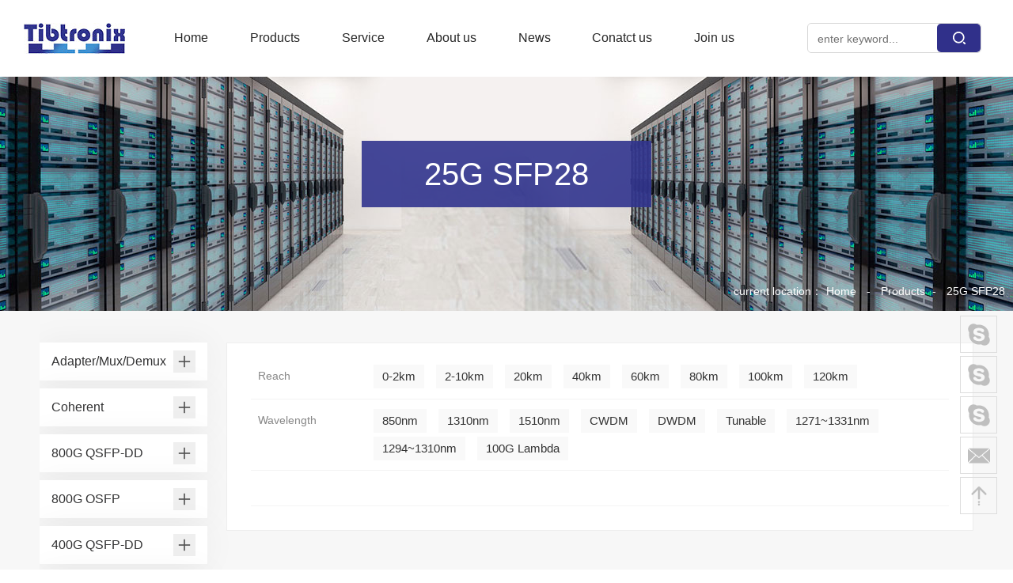

--- FILE ---
content_type: text/html; charset=utf-8
request_url: http://tibtronix.com/product/25gsfp2864.html
body_size: 11192
content:

<!DOCTYPE html>
<html>
<head>
    <meta charset="UTF-8" />
    <meta name="viewport" content="width=device-width, initial-scale=1.0" />
    <title>25G SFP28—Is a factory WAN, LAN, based manufacturer of optical transceivers —tebitongguangdian</title>
    <meta name="Keywords" content="25G SFP28—LAN, SAN, Fiber Channel, FTTX, etc,tebitongguangdian" />
    <meta name="Description" content="25G SFP28—Shenzhen tebitong guagndian youxiangongsi ( www.tibtronix.com ) locating in Shenzhen China, is a factory based manufacturer of optical transceivers covering various types widely applied to WAN, LAN, SAN, Fiber Channel, FTTX, etc. meeting the fast-changing market demands. We have technical experts with more 15 years experiences in our team to do R&amp;D, programming, and customization for our clients.Currently we mainly focus on 10G transceivers like SFP&#x2B; and 40G QSFP. All transceivers are individually tested before delivery. We also offer programming and testing for compatibility on a variety of brands of network hardware." />
    <link href="/PC/css/reset.css" rel="stylesheet"   type="text/css" />
    <link href="/PC/css/css.css?v=EkCqglf2d958Ieej_Hx9WGnhuA3PaYdJeY72426YgjU" rel="stylesheet" type="text/css" />





    

    <!-- Google tag (gtag.js) -->

    <!-- Google Tag Manager -->
    <script>
    (function (w, d, s, l, i) {
            w[l] = w[l] || []; w[l].push({
                'gtm.start':
                    new Date().getTime(), event: 'gtm.js'
            }); var f = d.getElementsByTagName(s)[0],
                j = d.createElement(s), dl = l != 'dataLayer' ? '&l=' + l : ''; j.async = true; j.src =
                    'https://www.googletagmanager.com/gtm.js?id=' + i + dl; f.parentNode.insertBefore(j, f);
        })(window, document, 'script', 'dataLayer', 'GTM-P9R8HWP');</script>
    <!-- End Google Tag Manager -->
    <!-- Google tag (gtag.js) -->
    <script async src="https://www.googletagmanager.com/gtag/js?id=G-FP8Z8XRTDQ"></script>
    <script>window.dataLayer = window.dataLayer || []; function gtag() { dataLayer.push(arguments); } gtag('js', new Date()); gtag('config', 'G-FP8Z8XRTDQ');</script>

    <script>
        (function (i, s, o, g, r, a, m) {
            i['GoogleAnalyticsObject'] = r; i[r] = i[r] || function () {
                (i[r].q = i[r].q || []).push(arguments)
            }, i[r].l = 1 * new Date(); a = s.createElement(o),
                m = s.getElementsByTagName(o)[0]; a.async = 1; a.src = g; m.parentNode.insertBefore(a, m)
        })(window, document, 'script', '//www.google-analytics.com/analytics.js', 'ga');

        ga('create', 'UA-49392523-1', 'auto');
        ga('send', 'pageview');

    </script>
</head>
<body>


    <!--header-->
    <!-- 客服 回到顶部 -->
    <div class="kefu-box">
            <div class="kefu kefu-skype">
                <span class="transition"></span>
                <a href="skype:live:908935127?chat" class="kefu-email-info">Emily:live:908935127</a>
            </div>
            <div class="kefu kefu-skype">
                <span class="transition"></span>
                <a href="skype:live:sherrywang1991?chat" class="kefu-email-info">Sherry :live:sherrywang1991</a>
            </div>
            <div class="kefu kefu-skype">
                <span class="transition"></span>
                <a href="skype:live:244319237?chat" class="kefu-email-info">Joyce :live:244319237</a>
            </div>
                <div class="kefu kefu-email">
                    <span class="transition"></span>
                    <a href="MAILTO:sales@tibtronix.com" class="kefu-email-info">$row.csh_con</a>
                </div>
        <div class="backTop transition" id="backTop"></div>
    </div>
    <!--手机挂件-->
    <div class="wrap2">
        <div class="menu1"><img class="icon_menu icon_menu2" src="/skin/tbt/images/menu.png"><span></span></div>
                <a href="tel:Room 502, 9th Building ,Rongcheng Scientific research town, Xinfeng 1st Road, Yangguang Community, Xili Street ,Nanshan District, Shenzhen, China"><div class="btnss btn2" data-num="2"><span>位置 </span></div></a>
                <a href="http://map.baidu.com/mobile/webapp/place/list/qt=s&wd=&#x2B;86-18588242107&ie=utf-8&vt=map/vt=map&i=0"><div class="btnss btn3" data-num="3"><span>电话 </span></div></a>
        <a href="/page/contact.html"><div class="btnss btn4" data-num="4"><span>留言</span></div></a>
    </div>
    <!-- ========================================== over ========================================== -->
    <!-- header -->
    <div class="header_bg">
        <div class="header_inner">
            <a href="/" class="logo"> <img src="/include/upload/kind/image/20180521/20180521172640_2946.jpg" title="tebitongguangdian is a factory WAN, LAN, based manufacturer of optical transceivers" /></a>
            <ul class="nav">
                <li class="">
                        <a href="/" class="ka  ">Home</a>
                </li>
                <li class="on1">
                        <a href="javascript:" class="ka  coloron1">Products</a>
                        <div class="hd-menu ">
                            <div class="wp">


                                <div class="pro-man clearfix">
                                        <div class="pro-man1">
                                            <a href="/product/adaptermuxdemu.html"><h5>Adapter/Mux/Demux</h5></a>
                                                <a href="/product/convertermodul.html">
                                                    <p>
                                                        Converter Module
                                                    </p>

                                                </a>
                                                <a href="/product/fastconnector81.html">
                                                    <p>
                                                        Fast Connector
                                                    </p>

                                                </a>
                                        </div>
                                        <div class="pro-man1">
                                            <a href="/product/coherent48.html"><h5>Coherent</h5></a>
                                                <a href="/product/100gdco65.html">
                                                    <p>
                                                        100G DCO
                                                    </p>

                                                </a>
                                        </div>
                                        <div class="pro-man1">
                                            <a href="/product/800gqsfp28dd94.html"><h5>800G QSFP-DD</h5></a>
                                                <a href="/product/qsfpdd8002fr441.html">
                                                    <p>
                                                        QSFP-DD800 2*FR4
                                                    </p>

                                                </a>
                                                <a href="/product/qsfpdd800dr854.html">
                                                    <p>
                                                        QSFP-DD800 DR8
                                                    </p>

                                                </a>
                                                <a href="/product/qsfpdd800cwdm8.html">
                                                    <p>
                                                        QSFP-DD800 CWDM8
                                                    </p>

                                                </a>
                                        </div>
                                        <div class="pro-man1">
                                            <a href="/product/800gosfp52.html"><h5>800G OSFP</h5></a>
                                                <a href="/product/osfp1122fr488.html">
                                                    <p>
                                                        OSFP112 2*FR4
                                                    </p>

                                                </a>
                                                <a href="/product/osfp112dr862.html">
                                                    <p>
                                                        OSFP112 DR8
                                                    </p>

                                                </a>
                                                <a href="/product/osfp112cwdm876.html">
                                                    <p>
                                                        OSFP112 CWDM8
                                                    </p>

                                                </a>
                                        </div>
                                        <div class="pro-man1">
                                            <a href="/product/400gqsfpdd83.html"><h5>400G QSFP-DD</h5></a>
                                                <a href="/product/400gsr842.html">
                                                    <p>
                                                        400G SR4 SR8 AOC
                                                    </p>

                                                </a>
                                                <a href="/product/400gdr428.html">
                                                    <p>
                                                        400G DR4
                                                    </p>

                                                </a>
                                                <a href="/product/400gfr423.html">
                                                    <p>
                                                        400G FR4
                                                    </p>

                                                </a>
                                                <a href="/product/400glr456.html">
                                                    <p>
                                                        400G LR4
                                                            <span class='xp'>New</span>
                                                    </p>

                                                </a>
                                                <a href="/product/400ger4.html">
                                                    <p>
                                                        400G ER4
                                                            <span class='rx'>Hot</span>
                                                    </p>

                                                </a>
                                        </div>
                                        <div class="pro-man1">
                                            <a href="/product/200gqsfp5688.html"><h5>200G QSFP56</h5></a>
                                                <a href="/product/200gsr492.html">
                                                    <p>
                                                        200G SR4
                                                    </p>

                                                </a>
                                                <a href="/product/200gfr403.html">
                                                    <p>
                                                        200G FR4
                                                    </p>

                                                </a>
                                                <a href="/product/200gaoc75.html">
                                                    <p>
                                                        200G AOC
                                                    </p>

                                                </a>
                                        </div>
                                        <div class="pro-man1">
                                            <a href="/product/100gqsfp2866.html"><h5>100G QSFP28</h5></a>
                                                <a href="/product/100gqsfp28lambda.html">
                                                    <p>
                                                        100G QSFP28 Lambda
                                                            <span class='rx'>Hot</span>
                                                    </p>

                                                </a>
                                                <a href="/product/100gzr480km33.html">
                                                    <p>
                                                        100G ZR4 80-100km
                                                            <span class='rx'>Hot</span>
                                                    </p>

                                                </a>
                                                <a href="/product/100ger460km43.html">
                                                    <p>
                                                        100G ER4
                                                            <span class='rx'>Hot</span>
                                                    </p>

                                                </a>
                                                <a href="/product/100glr448.html">
                                                    <p>
                                                        100G LR4
                                                    </p>

                                                </a>
                                                <a href="/product/100gsrbd67.html">
                                                    <p>
                                                        100G SRBD&amp;SR4
                                                            <span class='rx'>Hot</span>
                                                    </p>

                                                </a>
                                        </div>
                                        <div class="pro-man1">
                                            <a href="/product/40gqsfp30.html"><h5>40G QSFP&#x2B;</h5></a>
                                                <a href="/product/40gsrbd64.html">
                                                    <p>
                                                        40G SRBD
                                                            <span class='rx'>Hot</span>
                                                    </p>

                                                </a>
                                                <a href="/product/40gcwdm415.html">
                                                    <p>
                                                        40G LR4
                                                    </p>

                                                </a>
                                                <a href="/product/40ger460km81.html">
                                                    <p>
                                                        40G ER4 
                                                    </p>

                                                </a>
                                                <a href="/product/40gzr480km98.html">
                                                    <p>
                                                        40G ZR4 80km~100km
                                                            <span class='rx'>new</span>
                                                    </p>

                                                </a>
                                                <a href="/product/40gsr407.html">
                                                    <p>
                                                        40G SR4
                                                    </p>

                                                </a>
                                        </div>
                                        <div class="pro-man1">
                                            <a href="/product/25gsfp2864.html"><h5>25G SFP28</h5></a>
                                                <a href="/product/25gtunablesfp2.html">
                                                    <p>
                                                        25G Tunable SFP28
                                                    </p>

                                                </a>
                                                <a href="/product/25gdwdmsfp2887.html">
                                                    <p>
                                                        25G DWDM SFP28
                                                    </p>

                                                </a>
                                                <a href="/product/25gcwdmsfp2897.html">
                                                    <p>
                                                        25G CWDM SFP28
                                                    </p>

                                                </a>
                                                <a href="/product/25gbidisfp2883.html">
                                                    <p>
                                                        25G BIDI SFP28
                                                    </p>

                                                </a>
                                                <a href="/product/25gsfp2825.html">
                                                    <p>
                                                         25G SFP28
                                                    </p>

                                                </a>
                                        </div>
                                        <div class="pro-man1">
                                            <a href="/product/10gxfp19.html"><h5>10G XFP</h5></a>
                                                <a href="/product/10gtunablexfp90.html">
                                                    <p>
                                                        10G Tunable XFP
                                                    </p>

                                                </a>
                                                <a href="/product/10gdwdmxfp26.html">
                                                    <p>
                                                        10G DWDM XFP
                                                    </p>

                                                </a>
                                                <a href="/product/10gcwdmxfp36.html">
                                                    <p>
                                                        10G CWDM XFP
                                                    </p>

                                                </a>
                                                <a href="/product/10gbidixfp89.html">
                                                    <p>
                                                        10G BIDI XFP
                                                    </p>

                                                </a>
                                                <a href="/product/10gxfp85.html">
                                                    <p>
                                                        10G XFP
                                                    </p>

                                                </a>
                                        </div>
                                        <div class="pro-man1">
                                            <a href="/product/10gsfp27.html"><h5>10G SFP&#x2B;</h5></a>
                                                <a href="/product/10gtunablesfp26.html">
                                                    <p>
                                                        10G Tunable SFP&#x2B;
                                                    </p>

                                                </a>
                                                <a href="/product/10gdwdmsfp58.html">
                                                    <p>
                                                        10G DWDM SFP&#x2B;
                                                    </p>

                                                </a>
                                                <a href="/product/10gcwdmsfp20.html">
                                                    <p>
                                                        10G CWDM SFP&#x2B;
                                                    </p>

                                                </a>
                                                <a href="/product/10gbidisfp57.html">
                                                    <p>
                                                        10G BIDI SFP&#x2B;
                                                    </p>

                                                </a>
                                                <a href="/product/10gsfp72.html">
                                                    <p>
                                                        10G SFP&#x2B;
                                                    </p>

                                                </a>
                                        </div>
                                        <div class="pro-man1">
                                            <a href="/product/1gsfp78.html"><h5>1G~2G SFP</h5></a>
                                                <a href="/product/1gsfp12.html">
                                                    <p>
                                                        1G~2G SFP
                                                    </p>

                                                </a>
                                                <a href="/product/1gbidisfp55.html">
                                                    <p>
                                                        1G~2G BIDI SFP
                                                    </p>

                                                </a>
                                                <a href="/product/1gcwdmsfp67.html">
                                                    <p>
                                                        1G~2G CWDM SFP
                                                    </p>

                                                </a>
                                                <a href="/product/1gdwdmsfp10.html">
                                                    <p>
                                                        1G~2G DWDM SFP
                                                    </p>

                                                </a>
                                        </div>
                                        <div class="pro-man1">
                                            <a href="/product/AdapterConverter.html"><h5>Adapter/Mux/Demux</h5></a>
                                                <a href="/product/converter31.html">
                                                    <p>
                                                        Converter Module
                                                    </p>

                                                </a>
                                                <a href="/product/fastconnector82.html">
                                                    <p>
                                                        Fast Connector
                                                    </p>

                                                </a>
                                        </div>
                                </div>
                                <img src="/PC/images/qx.png" class="qxxl" />

                            </div>

                        </div>
                </li>
                <li class="">
                        <a href="javascript:" class="ka  ">Service</a>
                        <div class="hd-menu">
                            <div class="wp">
                                <div class="hd-dl">
                                        <dl>
                                            <dt><a href="/page/rma.html">RMA</a></dt>
                                        </dl>
                                            <dl>
                                                <dt><a href="/article/faqs.html">FAQs</a></dt>
                                            </dl>
                                </div>
                                <img src="/PC/images/qx.png" class="qxxl" />
                            </div>

                        </div>
                </li>
                <li class="">
                        <a href="javascript:" class="ka  ">About us</a>
                        <div class="hd-menu">
                            <div class="wp">
                                <div class="hd-dl">
                                        <dl>
                                            <dt><a href="/page/companyintroduce.html">Company Introduce</a></dt>
                                        </dl>
                                        <dl>
                                            <dt><a href="/page/enterpriseculture.html">Enterprise Culture</a></dt>
                                        </dl>
                                        <dl>
                                            <dt><a href="/page/workingenvironment.html">Working Environment</a></dt>
                                        </dl>
                                        <dl>
                                            <dt><a href="/page/certificates.html">Certificates</a></dt>
                                        </dl>
                                </div>
                                <img src="/PC/images/qx.png" class="qxxl" />
                            </div>

                        </div>
                </li>
                <li class="">
                        <a href="javascript:" class="ka  ">News</a>
                        <div class="hd-menu">
                            <div class="wp">
                                <div class="hd-dl">
                                        <dl>
                                            <dt><a href="/article/companynews.html">Company News</a></dt>
                                        </dl>
                                        <dl>
                                            <dt><a href="/article/industrynews.html">Industry News</a></dt>
                                        </dl>

                                </div>
                                <img src="/PC/images/qx.png" class="qxxl" />
                            </div>

                        </div>
                </li>
                <li class="">
                        <a href="javascript:" class="ka  ">Conatct us</a>
                        <div class="hd-menu">
                            <div class="wp">
                                <div class="hd-dl">
                                        <dl>
                                            <dt><a href="/page/contact.html">contact</a></dt>
                                        </dl>
                                </div>
                                <img src="/PC/images/qx.png" class="qxxl" />
                            </div>


                        </div>
                </li>
                <li class="">
                        <a href="javascript:" class="ka  ">Join us</a>
                        <div class="hd-menu">
                            <div class="wp">
                                <div class="hd-dl">
                                        <dl>
                                            <dt><a href="/page/recruiting.html">Recruiting</a></dt>
                                        </dl>
                                </div>
                                <img src="/PC/images/qx.png" class="qxxl" />
                            </div>

                        </div>
                </li>
            </ul>
            
            <div class="sub_header">
                <input type="text" value="enter keyword..." class="sub_txt" onfocus="if(this.value==this.defaultValue)this.value='';" onblur="if(this.value=='')this.value=this.defaultValue;">
                <input type="button" name="" value="" class="sub_bot">
            </div>
        </div>
    </div>
    <script src="/PC/js/jquery-1.7.2.min.js"></script>
    <script type="text/javascript">
        //搜索
        $(function () {
            $(".sub_bot").click(function () {

                var text = $(".sub_txt").val().trim();
                if (text == "" || text == "enter keyword...") { alert("Enter search content!"); return };
                location.href = "/search/" + text + ".html";
            })
        })
        function EnterPress(e) {
            //var e = e || window.event;
            if (e.keyCode == 13) {
                var text = $(".sub_txt").val().trim();
                if (text == "" || text == "enter keyword...") { alert("Enter search content!"); return };
                location.href = "/search/" + text + ".html";
            }
        }


    </script>
    <!-- 手机导航 -->
    <div class="header">
        <div class="head clearfix">
            <a href="/" class="logo">
                <img src="/include/upload/kind/image/20180521/20180521172640_2946.jpg" title="tebitongguangdian is a factory WAN, LAN, based manufacturer of optical transceivers" />
            </a>
            <div class="search_img">
            </div>
            <ul class="menu_click">
                <li class="li_1"></li>
                <li class="li_2"></li>
                <li class="li_3"></li>
            </ul>
        </div>
        <div class="serbg">
            <div class="ser_div">
                <input type="text" class="search_in" value="enter keyword..." onfocus="if (this.value==this.defaultValue) {this.value='';}">
                <input type="button" class="search_butt" value=" ">
            </div>
        </div>

        <div class="nav2box">
            <ul class="nav clearfix">
                    <li class="">
                        <a href="/">Home</a>
                    </li>
                    <li class="on">
                        <a href="/product/products.html">Products</a>
                            <i></i>
                            <div class="nav2 nav2-pro">
                                    <a href="/product/adaptermuxdemu.html">Adapter/Mux/Demux</a>
                                    <a href="/product/coherent48.html">Coherent</a>
                                    <a href="/product/800gqsfp28dd94.html">800G QSFP-DD</a>
                                    <a href="/product/800gosfp52.html">800G OSFP</a>
                                    <a href="/product/400gqsfpdd83.html">400G QSFP-DD</a>
                                    <a href="/product/200gqsfp5688.html">200G QSFP56</a>
                                    <a href="/product/100gqsfp2866.html">100G QSFP28</a>
                                    <a href="/product/40gqsfp30.html">40G QSFP&#x2B;</a>
                                    <a href="/product/25gsfp2864.html">25G SFP28</a>
                                    <a href="/product/10gxfp19.html">10G XFP</a>
                                    <a href="/product/10gsfp27.html">10G SFP&#x2B;</a>
                                    <a href="/product/1gsfp78.html">1G~2G SFP</a>
                                    <a href="/product/AdapterConverter.html">Adapter/Mux/Demux</a>
                            </div>
                    </li>
                    <li class="">
                        <a href="/page/rma.html">Service</a>
                            <i></i>
                            <div class="nav2">
                                    <a href="/page/rma.html">RMA</a>
                                        <a href="/article/faqs.html">FAQs</a>
                                        <a href="/article/download.html">Download</a>
                            </div>
                    </li>
                    <li class="">
                        <a href="/page/aboutus.html">About us</a>
                            <i></i>
                            <div class="nav2">
                                    <a class="ck_aboutus" href="/page/aboutus.html#ab1">$row.title</a>
                                    <a class="ck_aboutus" href="/page/aboutus.html#ab2">$row.title</a>
                                    <a class="ck_aboutus" href="/page/aboutus.html#ab3">$row.title</a>
                                    <a class="ck_aboutus" href="/page/aboutus.html#ab4">$row.title</a>
                            </div>
                    </li>
                    <li class="">
                        <a href="/article/news.html">News</a>
                            <i></i>
                            <div class="nav2">
                                    <a href="/article/companynews.html">Company News</a>
                                    <a href="/article/industrynews.html">Industry News</a>
                            </div>
                    </li>
                    <li class="">
                        <a href="/page/contact.html">Conatct us</a>
                            <i></i>
                            <div class="nav2">
                                    <a href="/page/contact.html">contact</a>
                            </div>
                    </li>
                    <li class="">
                        <a href="/page/recruiting.html">Join us</a>
                            <i></i>
                            <div class="nav2">
                                    <a href="/page/recruiting.html">Recruiting</a>
                            </div>
                    </li>

            </ul>
        </div>
    </div>
    <script type="text/javascript">
        //搜索
        $(function () {
            $(".search_butt").click(function () {

                var text = $(".search_in").val().trim();
                if (text == "" || text == "enter keyword...") { alert("Enter search content!"); return };
                location.href = "/search/" + text + ".html";
            })
        })
        function EnterPress(e) {
            //var e = e || window.event;
            if (e.keyCode == 13) {
                var text = $(".search_in").val().trim();
                if (text == "" || text == "enter keyword...") { alert("Enter search content!"); return };
                location.href = "/search/" + text + ".html";
            }
        }


    </script>


    

<!-- banner inner -->
    <div class="banner_inner" style="background: url(/include/upload/kind/image/20180522/20180522110952_4043.jpg) no-repeat center;">
        <div class="banner_cont">
            <div class="bran">
                <div class="page_tit">25G SFP28 </div>

            </div>
        </div>
        <div class="page_brad"><span>current location：</span><a href="/">Home</a> <i>&nbsp;-&nbsp;</i>  <a href='/product/products.html'>Products</a><i>&nbsp;-&nbsp;</i>  <a href='/product/25gsfp2864.html'>25G SFP28</a></div>
    </div>
<!-- centent -->
<div class="cont_inner cont_inner_hui">
    <!-- 手机导航 -->
    <div class="brad fadeInUp">
        <div class="brad_top">25G SFP28  </div>
        <ul class="nav_little">
                <li><a href="/product/adaptermuxdemu.html">Adapter/Mux/Demux</a></li>
                <li><a href="/product/coherent48.html">Coherent</a></li>
                <li><a href="/product/800gqsfp28dd94.html">800G QSFP-DD</a></li>
                <li><a href="/product/800gosfp52.html">800G OSFP</a></li>
                <li><a href="/product/400gqsfpdd83.html">400G QSFP-DD</a></li>
                <li><a href="/product/200gqsfp5688.html">200G QSFP56</a></li>
                <li><a href="/product/100gqsfp2866.html">100G QSFP28</a></li>
                <li><a href="/product/40gqsfp30.html">40G QSFP&#x2B;</a></li>
                <li><a href="/product/25gsfp2864.html">25G SFP28</a></li>
                <li><a href="/product/10gxfp19.html">10G XFP</a></li>
                <li><a href="/product/10gsfp27.html">10G SFP&#x2B;</a></li>
                <li><a href="/product/1gsfp78.html">1G~2G SFP</a></li>
                <li><a href="/product/AdapterConverter.html">Adapter/Mux/Demux</a></li>
        </ul>
    </div>
    <!-- 手机面包屑 -->
    <div class="brand_in">
        <span>Current Location：：<a href="/">Home</a>  &gt; <a href="/product/products.html"> </a> </span>
    </div>
    <div class="cont_common clearfix">
        <div class="prolist-left">
            <div class="pro-daohan">
                <ul>
                    <li class="">
                        <a href="javascript:" class="pro-daohan-a" data="Adapter/Mux/Demux">
                            Adapter/Mux/Demux
                        
                            <span></span>
                        </a>
                         
                        <div class="pro-daohan2">

                              <a href="/product/convertermodul.html" class="pro-daohan-a2  ">
                                Converter Module
                              </a>
                              <a href="/product/fastconnector81.html" class="pro-daohan-a2  ">
                                Fast Connector
                              </a>
                        </div>
                    </li>
                    <li class="">
                        <a href="javascript:" class="pro-daohan-a" data="Coherent">
                            Coherent
                        
                            <span></span>
                        </a>
                         
                        <div class="pro-daohan2">

                              <a href="/product/100gdco65.html" class="pro-daohan-a2  ">
                                100G DCO
                              </a>
                        </div>
                    </li>
                    <li class="">
                        <a href="javascript:" class="pro-daohan-a" data="800G QSFP-DD">
                            800G QSFP-DD
                        
                            <span></span>
                        </a>
                         
                        <div class="pro-daohan2">

                              <a href="/product/qsfpdd8002fr441.html" class="pro-daohan-a2  ">
                                QSFP-DD800 2*FR4
                              </a>
                              <a href="/product/qsfpdd800dr854.html" class="pro-daohan-a2  ">
                                QSFP-DD800 DR8
                              </a>
                              <a href="/product/qsfpdd800cwdm8.html" class="pro-daohan-a2  ">
                                QSFP-DD800 CWDM8
                              </a>
                        </div>
                    </li>
                    <li class="">
                        <a href="javascript:" class="pro-daohan-a" data="800G OSFP">
                            800G OSFP
                        
                            <span></span>
                        </a>
                         
                        <div class="pro-daohan2">

                              <a href="/product/osfp1122fr488.html" class="pro-daohan-a2  ">
                                OSFP112 2*FR4
                              </a>
                              <a href="/product/osfp112dr862.html" class="pro-daohan-a2  ">
                                OSFP112 DR8
                              </a>
                              <a href="/product/osfp112cwdm876.html" class="pro-daohan-a2  ">
                                OSFP112 CWDM8
                              </a>
                        </div>
                    </li>
                    <li class="">
                        <a href="javascript:" class="pro-daohan-a" data="400G QSFP-DD">
                            400G QSFP-DD
                        
                            <span></span>
                        </a>
                         
                        <div class="pro-daohan2">

                              <a href="/product/400gsr842.html" class="pro-daohan-a2  ">
                                400G SR4 SR8 AOC
                              </a>
                              <a href="/product/400gdr428.html" class="pro-daohan-a2  ">
                                400G DR4
                              </a>
                              <a href="/product/400gfr423.html" class="pro-daohan-a2  ">
                                400G FR4
                              </a>
                              <a href="/product/400glr456.html" class="pro-daohan-a2  ">
                                400G LR4
                              </a>
                              <a href="/product/400ger4.html" class="pro-daohan-a2  ">
                                400G ER4
                              </a>
                        </div>
                    </li>
                    <li class="">
                        <a href="javascript:" class="pro-daohan-a" data="200G QSFP56">
                            200G QSFP56
                        
                            <span></span>
                        </a>
                         
                        <div class="pro-daohan2">

                              <a href="/product/200gsr492.html" class="pro-daohan-a2  ">
                                200G SR4
                              </a>
                              <a href="/product/200gfr403.html" class="pro-daohan-a2  ">
                                200G FR4
                              </a>
                              <a href="/product/200gaoc75.html" class="pro-daohan-a2  ">
                                200G AOC
                              </a>
                        </div>
                    </li>
                    <li class="">
                        <a href="javascript:" class="pro-daohan-a" data="100G QSFP28">
                            100G QSFP28
                        
                            <span></span>
                        </a>
                         
                        <div class="pro-daohan2">

                              <a href="/product/100gqsfp28lambda.html" class="pro-daohan-a2  ">
                                100G QSFP28 Lambda
                              </a>
                              <a href="/product/100gzr480km33.html" class="pro-daohan-a2  ">
                                100G ZR4 80-100km
                              </a>
                              <a href="/product/100ger460km43.html" class="pro-daohan-a2  ">
                                100G ER4
                              </a>
                              <a href="/product/100glr448.html" class="pro-daohan-a2  ">
                                100G LR4
                              </a>
                              <a href="/product/100gsrbd67.html" class="pro-daohan-a2  ">
                                100G SRBD&amp;SR4
                              </a>
                        </div>
                    </li>
                    <li class="">
                        <a href="javascript:" class="pro-daohan-a" data="40G QSFP&#x2B;">
                            40G QSFP&#x2B;
                        
                            <span></span>
                        </a>
                         
                        <div class="pro-daohan2">

                              <a href="/product/40gsrbd64.html" class="pro-daohan-a2  ">
                                40G SRBD
                              </a>
                              <a href="/product/40gcwdm415.html" class="pro-daohan-a2  ">
                                40G LR4
                              </a>
                              <a href="/product/40ger460km81.html" class="pro-daohan-a2  ">
                                40G ER4 
                              </a>
                              <a href="/product/40gzr480km98.html" class="pro-daohan-a2  ">
                                40G ZR4 80km~100km
                              </a>
                              <a href="/product/40gsr407.html" class="pro-daohan-a2  ">
                                40G SR4
                              </a>
                        </div>
                    </li>
                    <li class="on">
                        <a href="javascript:" class="pro-daohan-a" data="25G SFP28">
                            25G SFP28
                        
                            <span></span>
                        </a>
                         
                        <div class="pro-daohan2">

                              <a href="/product/25gtunablesfp2.html" class="pro-daohan-a2  ">
                                25G Tunable SFP28
                              </a>
                              <a href="/product/25gdwdmsfp2887.html" class="pro-daohan-a2  ">
                                25G DWDM SFP28
                              </a>
                              <a href="/product/25gcwdmsfp2897.html" class="pro-daohan-a2  ">
                                25G CWDM SFP28
                              </a>
                              <a href="/product/25gbidisfp2883.html" class="pro-daohan-a2  ">
                                25G BIDI SFP28
                              </a>
                              <a href="/product/25gsfp2825.html" class="pro-daohan-a2  ">
                                 25G SFP28
                              </a>
                        </div>
                    </li>
                    <li class="">
                        <a href="javascript:" class="pro-daohan-a" data="10G XFP">
                            10G XFP
                        
                            <span></span>
                        </a>
                         
                        <div class="pro-daohan2">

                              <a href="/product/10gtunablexfp90.html" class="pro-daohan-a2  ">
                                10G Tunable XFP
                              </a>
                              <a href="/product/10gdwdmxfp26.html" class="pro-daohan-a2  ">
                                10G DWDM XFP
                              </a>
                              <a href="/product/10gcwdmxfp36.html" class="pro-daohan-a2  ">
                                10G CWDM XFP
                              </a>
                              <a href="/product/10gbidixfp89.html" class="pro-daohan-a2  ">
                                10G BIDI XFP
                              </a>
                              <a href="/product/10gxfp85.html" class="pro-daohan-a2  ">
                                10G XFP
                              </a>
                        </div>
                    </li>
                    <li class="">
                        <a href="javascript:" class="pro-daohan-a" data="10G SFP&#x2B;">
                            10G SFP&#x2B;
                        
                            <span></span>
                        </a>
                         
                        <div class="pro-daohan2">

                              <a href="/product/10gtunablesfp26.html" class="pro-daohan-a2  ">
                                10G Tunable SFP&#x2B;
                              </a>
                              <a href="/product/10gdwdmsfp58.html" class="pro-daohan-a2  ">
                                10G DWDM SFP&#x2B;
                              </a>
                              <a href="/product/10gcwdmsfp20.html" class="pro-daohan-a2  ">
                                10G CWDM SFP&#x2B;
                              </a>
                              <a href="/product/10gbidisfp57.html" class="pro-daohan-a2  ">
                                10G BIDI SFP&#x2B;
                              </a>
                              <a href="/product/10gsfp72.html" class="pro-daohan-a2  ">
                                10G SFP&#x2B;
                              </a>
                        </div>
                    </li>
                    <li class="">
                        <a href="javascript:" class="pro-daohan-a" data="1G~2G SFP">
                            1G~2G SFP
                        
                            <span></span>
                        </a>
                         
                        <div class="pro-daohan2">

                              <a href="/product/1gsfp12.html" class="pro-daohan-a2  ">
                                1G~2G SFP
                              </a>
                              <a href="/product/1gbidisfp55.html" class="pro-daohan-a2  ">
                                1G~2G BIDI SFP
                              </a>
                              <a href="/product/1gcwdmsfp67.html" class="pro-daohan-a2  ">
                                1G~2G CWDM SFP
                              </a>
                              <a href="/product/1gdwdmsfp10.html" class="pro-daohan-a2  ">
                                1G~2G DWDM SFP
                              </a>
                        </div>
                    </li>
                    <li class="">
                        <a href="javascript:" class="pro-daohan-a" data="Adapter/Mux/Demux">
                            Adapter/Mux/Demux
                        
                            <span></span>
                        </a>
                         
                        <div class="pro-daohan2">

                              <a href="/product/converter31.html" class="pro-daohan-a2  ">
                                Converter Module
                              </a>
                              <a href="/product/fastconnector82.html" class="pro-daohan-a2  ">
                                Fast Connector
                              </a>
                        </div>
                    </li>
                </ul>

            </div>

        </div>
        <div class="prolist-right">

            <div class="pro_sx">
                    <div class="type_a">
                        <a class="type_al">Reach</a>
                        <div class="pro_sel">

                                <a href="javascript:;" data-name="Reach" data-num="1_35" id="35">0-2km</a>
                                <a href="javascript:;" data-name="Reach" data-num="2_61" id="61">2-10km</a>
                                <a href="javascript:;" data-name="Reach" data-num="3_62" id="62">20km</a>
                                <a href="javascript:;" data-name="Reach" data-num="4_63" id="63">40km</a>
                                <a href="javascript:;" data-name="Reach" data-num="5_64" id="64">60km</a>
                                <a href="javascript:;" data-name="Reach" data-num="6_65" id="65">80km</a>
                                <a href="javascript:;" data-name="Reach" data-num="7_66" id="66">100km</a>
                                <a href="javascript:;" data-name="Reach" data-num="8_97" id="97">120km</a>
                        </div>
                    </div>
                    <div class="type_a">
                        <a class="type_al">Wavelength</a>
                        <div class="pro_sel">

                                <a href="javascript:;" data-name="Wavelength" data-num="1_72" id="72">850nm</a>
                                <a href="javascript:;" data-name="Wavelength" data-num="2_73" id="73">1310nm</a>
                                <a href="javascript:;" data-name="Wavelength" data-num="3_74" id="74">1510nm</a>
                                <a href="javascript:;" data-name="Wavelength" data-num="4_75" id="75">CWDM</a>
                                <a href="javascript:;" data-name="Wavelength" data-num="5_76" id="76">DWDM</a>
                                <a href="javascript:;" data-name="Wavelength" data-num="6_77" id="77">Tunable</a>
                                <a href="javascript:;" data-name="Wavelength" data-num="7_78" id="78">1271~1331nm</a>
                                <a href="javascript:;" data-name="Wavelength" data-num="8_79" id="79">1294~1310nm</a>
                                <a href="javascript:;" data-name="Wavelength" data-num="9_98" id="98">100G Lambda</a>
                        </div>
                    </div>
                <div class="sele_ed">


                    <div class="sel_edr">

                    </div>
                </div>

            </div>
            <div class="pro_item">

                    <a href="/productdetail/25gsrmm31.html" class="pro_a">
                        <div class="pro_img"><img src="/userfiles/images/2023/04/23/2023042317468351.jpg" alt="25G SR MM 850nm 100m LC DDM"></div>
                        <div class="pro_font">
                            <div class="pro_tit">25G SR MM 850nm 100m LC DDM</div>
                            <div class="pro_p">more</div>
                        </div>
                    </a>
                    <a href="/productdetail/25gsfp2810km13.html" class="pro_a">
                        <div class="pro_img"><img src="/userfiles/images/2025/11/07/2025110709488930.jpg" alt="25G SFP28 10km 1310nm Duplex LC I-TEMP"></div>
                        <div class="pro_font">
                            <div class="pro_tit">25G SFP28 10km 1310nm Duplex LC I-TEMP</div>
                            <div class="pro_p">more</div>
                        </div>
                    </a>
                    <a href="/productdetail/25gbidi10kmtx1.html" class="pro_a">
                        <div class="pro_img"><img src="/userfiles/images/2023/04/23/2023042317494839.jpg" alt="25G BIDI 10km Tx1270/Rx1330nm"></div>
                        <div class="pro_font">
                            <div class="pro_tit">25G BIDI 10km Tx1270/Rx1330nm</div>
                            <div class="pro_p">more</div>
                        </div>
                    </a>
                    <a href="/productdetail/25gsfp28lrsm42.html" class="pro_a">
                        <div class="pro_img"><img src="/userfiles/images/2023/04/23/2023042317471171.jpg" alt="25G SFP28 LR SM 1310nm 10km LC DDM"></div>
                        <div class="pro_font">
                            <div class="pro_tit">25G SFP28 LR SM 1310nm 10km LC DDM</div>
                            <div class="pro_p">more</div>
                        </div>
                    </a>
                    <a href="/productdetail/25gsfp28dwdm86.html" class="pro_a">
                        <div class="pro_img"><img src="/userfiles/images/2023/03/20/2023032015472666.jpg" alt="25G SFP28 DWDM 80km LC DDM"></div>
                        <div class="pro_font">
                            <div class="pro_tit">25G SFP28 DWDM 80km LC DDM</div>
                            <div class="pro_p">more</div>
                        </div>
                    </a>
                    <a href="/productdetail/25gsfp28dwdmtu.html" class="pro_a">
                        <div class="pro_img"><img src="/userfiles/images/2023/03/20/2023032015472666.jpg" alt="25G SFP28 DWDM Tunable 10km LC DDM"></div>
                        <div class="pro_font">
                            <div class="pro_tit">25G SFP28 DWDM Tunable 10km LC DDM</div>
                            <div class="pro_p">more</div>
                        </div>
                    </a>
            </div>
            <div class="paging">
                
            </div>
        </div>

      
    </div>
</div>
<script type="text/javascript" src="/PC/js/jquery.SuperSlide.2.1.1.js"></script>

<script>
    $(function () {
        $('.pro_sx  .pro_sel a').click(function () {

            if ($(this).hasClass('hover')) { } else {
                $(this).addClass('hover');
                var text = $(this).text();
                var texts = $(this).attr('id');;
                var data = $(this).attr('data-num');
                $('.sel_edr').append('<a  data-num="' + data + '">' + text + '</a>');
                $('.sel_edr').append('<input type="hidden" name="shuxing1" class="lok" value="' + texts + '" ></input>');
                var str = "";
                var shuzi = $(".sele_ed  .sel_edr .lok");

                var txts = $('input[name="shuxing1"]').val();

                for (var i = 0; i < shuzi.length; i++) {
                    str += $('input[name="shuxing1"]')[i].value + ",";
                }

                if (str.length > 0) {
                    str = str.substr(0, str.length - 1);
                    str = str + ","+62;
                }

                console.log(str);
               
                jQuery.ajax({
                    type: "POST",
                    cache: false,
                    url: "/Tool/ProShared?str=" + str,
                    dataType: "html",
                    success: function (data) {
                        console.log(data);
                        //data = data.substring(1, data.length).substring(0, data.length-2)
                        jQuery(".pro_item").html("");
                        data = data.replace(/\"/g, "");
                        jQuery(".pro_item").html(data);
                        $(".paging").css("display", "none");

                    }
                });
            }
        });
        $('.sel_edr a').live('click', function () {

            var data = $(this).attr('data-num');
            $(this).next("input").remove();
            $(this).remove();
            var shu = data.split('_')

            $('#' + shu[1]).removeClass('hover');
            var str = "";
            var shuzi = document.getElementsByName("shuxing1");
            var txts = $('input[name="shuxing1"]').val();

            for (var i = 0; i < shuzi.length; i++) {
                str += $('input[name="shuxing1"]')[i].value + ",";
            }

            if (str.length > 0) {
                str = str.substr(0, str.length - 1);
            }

            if (str == "") {

                location.reload();
            } else {

                     str = str + ","+62;
            }

         
            jQuery.ajax({
                type: "POST",
                cache: false,
                url: "/Tool/ProShared?str=" + str,
                dataType: "html",
                success: function (data) {
                    jQuery(".pro_item").html("");
                    data = data.replace(/\"/g, "");
                    jQuery(".pro_item").html(data);
                    $(".paging").css("display", "none");

                }
            });


            $('.sel_a a').each(function () {
                var dataNum = $(this).attr('data-num');
                if (data == dataNum) {
                    $(this).removeClass('hover');
                }
            });
        });


    })
</script>
<script type="text/javascript" src="/PC/js/jquery-1.7.2.min.js?version=2018/5/26 15:10:55"></script>
<script type="text/javascript" src="/PC/js/js.js?version=1"></script>

<script language="javascript" type="text/javascript">
    function showDiv() {
        document.getElementById('popWindow').style.display = 'block';
        document.getElementById('denglus').style.display = 'block';
    }
    function closeDiv() {
        document.getElementById('popWindow').style.display = 'none';
        document.getElementById('denglus').style.display = 'none';
    }
</script>
<script language="javascript" type="text/javascript">
    function showDivx() {
        document.getElementById('popWindow').style.display = 'block';
        document.getElementById('reset').style.display = 'block';
        document.getElementById('denglus').style.display = 'none';
        document.getElementById('reg').style.display = 'none';
    }
    function closeDivx() {
        document.getElementById('popWindow').style.display = 'none';
        document.getElementById('reset').style.display = 'none';

    }

    function showDivreg() {
        document.getElementById('popWindow').style.display = 'block';
        document.getElementById('reg').style.display = 'block';
        document.getElementById('denglus').style.display = 'none';
        document.getElementById('reset').style.display = 'none';
    }

    function closeDivreg() {
        document.getElementById('popWindow').style.display = 'none';
        document.getElementById('reg').style.display = 'none';
    }
</script>

<script>
    $(function () {

        $(".pro-daohan ul li").click(function () {
            if ($(this).hasClass("on")) {

                $(".pro-daohan ul li").removeClass("on");
                $(".pro-daohan2 a").removeClass("on");
               

            } else {
                $(".pro-daohan ul li").removeClass("on");
                $(".pro-daohan2 a").removeClass("on");
                $(this).addClass("on");
            }
          
        });


    });


</script>




    <div class="footerbg">
        <div class="footer_t">
            <ul class="nav_footer1">
                    <li>
                        <a href="/page/rma.html" class="nav_fot1">Service</a>
                            <i></i>
                            <div class="nav_fota">
                                <ul class="nav_f2">
                                        <li>  <a href="/page/rma.html">RMA</a></li>
                                            <li><a href="/article/faqs.html">FAQs</a></li>
                                </ul>
                            </div>
                    </li>
                    <li>
                        <a href="/page/aboutus.html" class="nav_fot1">About us</a>
                            <i></i>
                            <div class="nav_fota">
                                <ul class="nav_f2">
                                        <li> <a class="ck_aboutus" href="/page/aboutus.html#ab1">Company Introduce</a></li>
                                        <li> <a class="ck_aboutus" href="/page/aboutus.html#ab2">Enterprise Culture</a></li>
                                        <li> <a class="ck_aboutus" href="/page/aboutus.html#ab3">Working Environment</a></li>
                                        <li> <a class="ck_aboutus" href="/page/aboutus.html#ab4">Certificates</a></li>
                                </ul>
                            </div>
                    </li>
                    <li>
                        <a href="/article/news.html" class="nav_fot1">News</a>
                            <i></i>
                            <div class="nav_fota">
                                <ul class="nav_f2">
                                        <li>  <a href="/article/companynews.html">Company News</a></li>
                                        <li>  <a href="/article/industrynews.html">Industry News</a></li>
                                </ul>
                            </div>
                    </li>
                    <li>
                        <a href="/page/contact.html" class="nav_fot1">Contact us</a>
                            <i></i>
                            <div class="nav_fota">
                                <ul class="nav_f2">

                                        <li><a href="/page/contact.html">contact</a></li>
                                </ul>
                            </div>
                    </li>
                    <li>
                        <a href="/product/products.html" class="nav_fot1">Product</a>
                            <i></i>
                            <div class="nav_fota">
                                <ul class="nav_f2">
                                        <li><a href="/product/adaptermuxdemu.html">Adapter/Mux/Demux</a></li>
                                        <li><a href="/product/coherent48.html">Coherent</a></li>
                                        <li><a href="/product/800gqsfp28dd94.html">800G QSFP-DD</a></li>
                                        <li><a href="/product/800gosfp52.html">800G OSFP</a></li>
                                        <li><a href="/product/400gqsfpdd83.html">400G QSFP-DD</a></li>
                                        <li><a href="/product/200gqsfp5688.html">200G QSFP56</a></li>
                                        <li><a href="/product/100gqsfp2866.html">100G QSFP28</a></li>
                                        <li><a href="/product/40gqsfp30.html">40G QSFP&#x2B;</a></li>
                                        <li><a href="/product/25gsfp2864.html">25G SFP28</a></li>
                                        <li><a href="/product/10gxfp19.html">10G XFP</a></li>
                                        <li><a href="/product/10gsfp27.html">10G SFP&#x2B;</a></li>
                                        <li><a href="/product/1gsfp78.html">1G~2G SFP</a></li>
                                        <li><a href="/product/AdapterConverter.html">Adapter/Mux/Demux</a></li>
                                </ul>
                            </div>
                    </li>

            </ul>
        </div>
        <div class="footer_fa">
            <div class="fa_ov">
                <a href="index.html" class="f_logo"><img src="/PC/images/logo2.png" alt="" width="97px;"></a>
                <div class="fa_link">
                    <span>Links:</span>
                </div>
            </div>
        </div>
        <i class="line_bot"></i>
        <div class="last_ov">
            <div class="last_div">Copyright © 2018 <a href="">Shenzhen Tibtonix factory</a></div>
            <div class="last_div lcen">Brand Building：<a href="https://www.ctmon.com/">CTMON</a> </div>
            <div class="last_div lright">
                <div class="sh_font">Follow Us:</div>
                <div class="bdsharebuttonbox">

                    <p><a href="https://www.facebook.com/Shenzhen-Tibtronix-Technology-CoLTD-417375615449919/" class="bds_fbook" title="分享到feedbook" target="_blank"></a> <a href="#" class="bds_twi" title="分享到Twitter" target="_blank"></a></p><!-- Google Tag Manager --><script>(function(w,d,s,l,i){w[l]=w[l]||[];w[l].push({'gtm.start':
new Date().getTime(),event:'gtm.js'});var f=d.getElementsByTagName(s)[0],
j=d.createElement(s),dl=l!='dataLayer'?'&l='+l:'';j.async=true;j.src=
'https://www.googletagmanager.com/gtm.js?id='+i+dl;f.parentNode.insertBefore(j,f);
})(window,document,'script','dataLayer','GTM-P9R8HWP');</script><!-- End Google Tag Manager -->
                </div>
            </div>
        </div>
    </div>
  

    

</body>
</html>


--- FILE ---
content_type: text/css
request_url: http://tibtronix.com/PC/css/reset.css
body_size: 941
content:
@charset "UTF-8";

html,body,div,span,object,iframe,h1,h2,h3,h4,h5,h6,p,blockquote,pre,abbr,address,
cite,code,del,dfn,em,img,ins,kbd,q,samp,small,strong,sub,sup,var,b,i,dl,dt,dd,ol,ul,
li,fieldset,form,label,legend,table,caption,tbody,tfoot,thead,tr,th,td,article,aside,
canvas,details,figcaption,figure,main,footer,header,hgroup,menu,nav,section,summary,
input,textarea,select,button,time,mark,audio,video{margin:0;padding:0;border:0;outline:0;
	font-size:initial;vertical-align:baseline;background:transparent;font-family:"Arial";font-size:14px;}

@media screen and (max-width:640px){

html,body,div,span,object,iframe,h1,h2,h3,h4,h5,h6,p,blockquote,pre,abbr,address,
cite,code,del,dfn,em,img,ins,kbd,q,samp,small,strong,sub,sup,var,b,i,dl,dt,dd,ol,ul,
li,fieldset,form,label,legend,table,caption,tbody,tfoot,thead,tr,th,td,article,aside,
canvas,details,figcaption,figure,main,footer,header,hgroup,menu,nav,section,summary,
input,textarea,select,button,time,mark,audio,video{margin:0;padding:0;border:0;outline:0;
	font-size:initial;vertical-align:baseline;background:transparent;font-family:"Arial";font-size:12px;}
	select,input,textarea{font-size:12px;margin:0}
}

h1,h2,h3,h4,h5,h6,em,i{font-weight:normal;font-style:normal}
ul,ol,li{list-style-type:none}
a{color:#666;text-decoration:none;outline:0}
a:hover{text-decoration:none}
input::-moz-focus-inner{border:0;padding:0}
select,input{vertical-align:middle}
select,input,textarea{font-size:14px;margin:0}
input[type="text"],input[type="password"],textarea{outline-style:none;-webkit-appearance:none}
textarea{resize:none}
table{border-collapse:collapse}
main,footer{display:block;}
input[type=button],input[type=submit],input[type=file],button{cursor:pointer;-webkit-appearance:none;}
.clearfix:after{clear:both;display:block;content:'';height:0;visibility:hidden;}
.clearfix{*zoom:1}


--- FILE ---
content_type: text/css
request_url: http://tibtronix.com/PC/css/css.css?v=EkCqglf2d958Ieej_Hx9WGnhuA3PaYdJeY72426YgjU
body_size: 16774
content:
/*客服*/
.kefu-box {
position: fixed;
right: 20px;
bottom: 70px;
z-index: 1000;
}

.kefu {
width: 46px;
height: 46px;
padding-left: 10px;
margin-bottom: 5px;
position: relative;
}

.kefu span {
display: block;
width: 45px;
height: 45px;
border: 1px solid #ddd;
position: relative;
cursor: pointer;
}

.kefu-email span {
background: url(../images/email.png) no-repeat center;
}

.kefu-skype span {
background: url(../images/skype.png) no-repeat center;
}

.kefu-tel span {
background: url(../images/tel.png) no-repeat center;
}

.kefu-email:hover span {
background: #30308a url(../images/email-h.png) no-repeat center;
border-color: #30308a;
}

.kefu-skype:hover span {
background: #30308a url(../images/skype-h.png) no-repeat center;
border-color: #30308a;
}

.kefu-tel:hover span {
background: #30308a url(../images/tel-h.png) no-repeat center;
border-color: #30308a;
}

.kefu-email-info {
width: 180px;
display: block;
position: absolute;
right: 56px;
top: 1px;
height: 45px;
line-height: 45px;
background-color: #30308a;
text-align: center;
color: #fff;
display: none;
}

.kefu-email-info:after {
content: '';
display: block;
width: 0;
height: 0;
border: 8px;
border-color: transparent;
border-style: solid;
border-left: 8px solid #30308a;
position: absolute;
right: -16px;
top: 13px;
}
/*kefu*/
.wrap2 {
width: 57px;
height: 57px;
position: fixed;
right: 10px;
bottom: 20px;
z-index: 1111;
display: none;
}

.icon_menu {
width: 57px;
height: 57px;
position: absolute;
bottom: 2px;
right: 2px;
z-index: 10;
cursor: pointer;
}

.icon_menu span {
diplay: none;
}

.btnss {
width: 52px;
height: 57px;
background: url(../images/bg1.png) no-repeat -78px -6px;
z-index: 1;
position: absolute;
bottom: 0;
right: 0;
margin: 0 5px 2px 0;
cursor: pointer;
}

.btnss span {
display: block;
width: 22px;
height: 24px;
font-size: 0;
position: absolute;
top: 50%;
left: 50%;
margin-top: -12px;
margin-left: -11px;
overflow: hidden;
background: url(../images/bg1.png) no-repeat;
}

.btn4 span {
background-position: -176px -20px;
}

.btn2 span {
background-position: -198px -18px;
}

.btn3 span {
background-position: -221px -18px;
}

.btn1 span {
background-position: -243px -19px;
}

.btn5 span {
background-position: -267px -20px;
}

.btnss {
-webkit-transition: bottom .2s,right .2s;
-moz-transition: bottom .2s,right .2s;
-o-transition: bottom .2s,right .2s;
-ms-transition: bottom .2s,right .2s;
transition: bottom .2s,right .2s;
}

.btn1.close1, .btn2.close1, .btn3.close1, .btn4.close1 {
bottom: 0;
right: 0;
}

.btn1.open1 {
bottom: 125px;
right: 0;
}

.btn2.open1 {
bottom: 100px;
right: 24px;
}

.btn3.open1 {
bottom: 58px;
right: 83px;
}

.btn4.open1 {
bottom: 0px;
right: 106px;
}

.icon_menu2 {
/* css3 animation */
-webkit-animation: anim4 5s linear infinite;
-moz-animation: anim4 5s linear infinite;
-ms-animation: anim4 5s linear infinite;
-o-animation: anim4 5s linear infinite;
animation: anim4 5s linear infinite;
}


/* css3 keyframes - animation 4 */
@-webkit-keyframes anim4 {
from {
-webkit-transform: rotateZ(0deg);
}

50% {
-webkit-transform: rotateZ(180deg);
}

to {
-webkit-transform: rotateZ(360deg);
}
}

@-moz-keyframes anim4 {
from {
-moz-transform: rotateZ(0deg);
}

50% {
-moz-transform: rotateZ(180deg);
}

to {
-moz-transform: rotateZ(360deg);
}
}

@-ms-keyframes anim4 {
from {
-ms-transform: rotateZ(0deg);
}

50% {
-ms-transform: rotateZ(180deg);
}

to {
-ms-transform: rotateZ(360deg);
}
}

@-o-keyframes anim4 {
from {
-o-transform: rotateZ(0deg);
}

50% {
-o-transform: rotateZ(180deg);
}

to {
-o-transform: rotateZ(360deg);
}
}

@keyframes anim4 {
from {
transform: rotateZ(0deg);
}

50% {
transform: rotateZ(180deg);
}

to {
transform: rotateZ(360deg);
}
}

.backTop {
width: 45px;
height: 45px;
margin-left: 10px;
border: 1px solid #ddd;
background: url(../images/backtop.png) no-repeat center;
cursor: pointer;
}

.backTop:hover {
background: #30308a url(../images/backtop-h.png) no-repeat center;
border-color: #30308a;
}

.tr {
-webkit-transition: .5s;
-moz-transition: .5s;
-ms-transition: .5s;
-o-transition: .5s;
transition: .5s;
}

.tr1 {
-webkit-transition: ease 1s;
-moz-transition: ease 1s;
-ms-transition: ease 1s;
-o-transition: ease 1s;
transition: ease 1s;
}

.tr6 {
-webkit-transition: .6s;
-moz-transition: .6s;
-ms-transition: .6s;
-o-transition: .6s;
transition: .6s;
}

.tr3 {
-webkit-transition: .3s;
-moz-transition: .3s;
-ms-transition: .3s;
-o-transition: .3s;
transition: .3s;
}

.ov {
overflow: hidden;
text-overflow: ellipsis;
white-space: nowrap;
}

.clf {
clear: both;
display: block;
content: '';
height: 0;
visibility: hidden;
}

.i {
transform: scale(1.1);
}

.i2 {
transform: scale(1.2);
}

.f {
color: #fff;
}

.bf {
content: "";
position: absolute;
}

.header_bg {
padding: 0 40px 0 30px;
box-sizing: border-box;
position: relative;
height: 97px;
}

.header_bg .logo {
display: block;
position: absolute;
top: 29px;
}

.header_bg .nav:after {
clear: both;
display: block;
content: '';
height: 0;
visibility: hidden;
}

.header_inner > .nav > li > a {
display: block;
padding: 25.5px 30px;
font-size: 16px;
line-height: 46px;
color: #272727;
-webkit-transition: .5s;
-moz-transition: .5s;
-ms-transition: .5s;
-o-transition: .5s;
transition: .5s;
}

.header_inner > .nav > li > a:hover,
.nav > .on > a:hover {
color: #30308a;
}

.header_inner > .nav > li {
float: left;
margin-right: 1.5%;
}


.header_inner > .nav > li .wp {
position: relative;
}

.header_inner > .nav > li:hover {
background: url(/pc/images/jt1.png) no-repeat right 35px;
background-size: 26px;
}

.header_inner > .nav > li.on {
background: url(/pc/images/jt2h.png) no-repeat right 38px;
background-size: 22px;
}

.header_inner > .nav {
width: 1000px;
margin: 0 auto;
}

.sub_txt {
color: #727272;
width: 72%;
display: block;
box-sizing: border-box;
padding: 0 20px 0 12px;
line-height: 38px;
height: 38px;
float: left;
border: none;
}

.sub_bot {
width: 55px;
height: 36px;
background: url(../images/ser.png) no-repeat center #30308a;
border-radius: 3px;
border-radius: 5px;
float: right;
border: none;
-webkit-transition: .5s;
-moz-transition: .5s;
-ms-transition: .5s;
-o-transition: .5s;
transition: .5s;
cursor: pointer;
}

.sub_header {
height: 38px;
box-sizing: border-box;
border-radius: 5px;
border: solid #d8d8d8 1px;
overflow: hidden;
position: absolute;
width: 284px;
top: 29px;
right: 40px;
}

.sub_bot:hover {
background-color: #3992d6;
}
/*nav2*/
.hd-menu {
opacity: 1;
position: absolute;
left: 0;
bottom: 100%;
background: rgb(247 247 247);
width: 100%;
padding-top: 20px;
padding-bottom: 30px;
-webkit-box-shadow: 0 0 10px 6px rgba(255, 255, 255, 0.3);
box-shadow: 0 0 10px 6px rgba(255, 255, 255, 0.3);
z-index: 9;
-webkit-transition: .5s;
-o-transition: .5s;
transition: .5s;
z-index: -1;
overflow: hidden;
min-height: 120px;
}

.wp {
width: 98%;
max-width: 1200px;
margin: 0 auto;
}

.hd-dl {
margin-left: 160px;
margin-right: -500px;
}

.hd-dl dl {
position: relative;
}

.hd-menu dl {
float: left;
}

.hd-dl dt {
font-size: 16px;
color: #505050;
line-height: 34px;
padding: 10px 40px 10px 0;
margin-bottom: 10px; /* border-bottom: 1px solid #ebebeb; */
}

.hd-dl dt a {
-webkit-transition: .5s;
-moz-transition: .5s;
-ms-transition: .5s;
-o-transition: .5s;
transition: .5s;
}

.hd-dl dt a:hover {
color: #30308a;
}

.hd-menu.show {
opacity: 1;
position: absolute;
left: 0;
top: 100%;
bottom: auto;
-webkit-transition: 1s;
-o-transition: 1s;
transition: 1s;
z-index: 2;
z-index: 99999;
}

.banner_index {
position: relative;
}

.banner_index a {
display: block;
}

.banner_index img {
display: block;
width: 100%;
}

.banner_index .flex-direction-nav .flex-prev,
.banner_index .flex-direction-nav .flex-next {
display: block;
width: 40px;
height: 40px;
border: solid #fff 1px;
border-radius: 50%;
position: absolute;
top: 50%;
margin-top: -20px;
transition: .5s;
font-size: 0;
}

.banner_index .flex-direction-nav .flex-prev {
left: 30px;
background: url(../images/indexl.png) no-repeat center;
}

.banner_index .flex-direction-nav .flex-next {
right: 30px;
background: url(../images/indexr.png) no-repeat center;
}

.banner_index .flex-direction-nav .flex-prev:hover {
background-color: #fff;
border-color: #fff;
background-image: url(../images/indexlh.png);
}

.banner_index .flex-direction-nav .flex-next:hover {
background-color: #fff;
border-color: #fff;
background-image: url(../images/indexrh.png);
}

.banner_index .flex-control-paging li .flex-active {
border: solid #30308a 1px;
}

.banner_index .flex-control-paging {
position: absolute;
bottom: 30px;
right: 50%;
transform: translate(50%, 0);
}

.banner_index .flex-control-paging li {
float: left;
margin-right: 15px;
cursor: pointer;
}

.banner_index .flex-control-paging a {
display: block;
width: 11px;
height: 11px;
border-radius: 50%;
font-size: 0;
box-sizing: border-box;
border: solid #fff 1px;
}
/*pro index*/
.ul-ind1 {
overflow: hidden;
}

.ul-ind1 li {
float: left;
width: 20%;
position: relative;
}

.ul-ind1 .li1 {
z-index: 4;
}

.ul-ind1 .item {
position: relative;
display: block;
}

.ul-ind1 .item:hover .hd2{
    display: block;
    background-color: rgb(255 255 255 / 0%);
    border: 1px solid rgb(48 48 152 / 49%);
    padding: 15px;
    margin-top: 15px;
}

.ul-ind1 .item:hover .p1{
    width: 100%;
    opacity: 0;
}

.ul-ind1 .pic {z-index: 2;position: absolute;box-sizing: border-box;top: 0;left: 0;padding: 0 15px;width: 100%;height: 100%;background-color: white;-webkit-transition: 1s;-o-transition: 1s;transition: 1s;opacity: 1;}

.ul-ind1 .hd2 {position: relative;padding: 26px 0 11px;border-bottom: 1px solid transparent;background-color: rgb(255 255 255 / 68%);}

.ul-ind1 .pic img {position: absolute;top: 55%;-webkit-transform: translateY(-50%);-ms-transform: translateY(-50%);-o-transform: translateY(-50%);transform: translateY(-50%);display: block;right: 10%;width: 39%;max-width: initial;max-height: inherit;z-index: -1;width: 39%;right: 10%;}
.ul-ind1 .item:hover .pic img{
    display: block;
    right: 30%;
    top: 42%;
}
.ul-ind1 .txt {
position: relative;
z-index: 1;
padding: 0 30px;
background-color: #fff;
-webkit-transition: 1s;
-o-transition: 1s;
transition: 1s;
opacity: 1;
}

.ul-ind1 .hd {
position: relative;
padding: 26px 0 11px;
border-bottom: 1px solid #c7c7c7;
min-height: 80px;
}

.ul-ind1 .bd {
color: #666;
line-height: 26px;
padding: 10px 0 24px;
overflow: hidden;
text-overflow: ellipsis;
white-space: nowrap;
}

.ul-ind1 .bd p {
overflow: hidden;
white-space: nowrap;
text-overflow: ellipsis;
width: 80%;
}

.ul-ind1 .item:hover .pic {
z-index: 2;
opacity: 1;
}

.ul-ind1 .item:hover .txt {
z-index: 1;
opacity: 0;
}

.ul-ind1 .hd:after {
content: '';
position: absolute;
right: -8px;
top: 32%;
width: 30px;
height: 30px;
background: url(http://tbt.ctmon.net/skin/tbt/images/icon2.png) no-repeat center center;
-webkit-transition: .3s;
-o-transition: .3s;
transition: .3s;
}

.hd {
line-height: 35px;
color: #323232;
}

.hd2 {
color: #30308a;
line-height: 35px;
}

.hd .p1 {
font-size: 30px;
font-weight: bold;
text-transform: uppercase;
}

.hd .p2 {
font-size: 25px;
}

.ul-ind1 .p1 {width: 100%;height: 48px;font-size: 1.2rem;font-weight: bold;overflow: hidden;/* width: 100%; */line-height: 25px;display: -webkit-box;-webkit-box-orient: vertical;-webkit-line-clamp: 2;margin-bottom: 24px;overflow: hidden;}

.ul-ind1 .p2 {font-size: 18px;padding: 0 23px 0 0;}

.page_ov {
margin-top: 60px;
}

.page_ov:after {
clear: both;
display: block;
content: '';
height: 0;
visibility: hidden;
}

.type_in {
width: 33.333%;
float: left;
margin-right: 1.1%;
}

.type_in:last-child {
margin-right: 0;
}

.conl_tit {
font-size: 30px;
line-height: 26px;
color: #323232;
float: left;
}

.comr_more {
line-height: 26px;
color: rgba(50, 50, 50, 0.8);
float: right;
position: relative;
display: block;
-webkit-transition: .5s;
-moz-transition: .5s;
-ms-transition: .5s;
-o-transition: .5s;
transition: .5s;
}

.tit_ov:hover .comr_more {
color: #30308a;
}

.comr_more:after {
content: "";
position: absolute;
width: 21px;
height: 26px;
background: url(../images/mo.png) no-repeat right center;
top: 0;
left: 100%;
}

.tit_ov:after {
clear: both;
display: block;
content: '';
height: 0;
visibility: hidden;
}

.tit_ov {
padding: 34.5px 36px 34.5px 30px;
background: #f7f7f7;
}

.ab_img {
overflow: hidden;
}

.ab_img img {
display: block;
width: 100%;
}

.ab_indiv {
position: relative;
display: block;
}

.ab_font {
position: absolute;
width: 100%;
left: 0;
bottom: 0;
background: rgba(38, 33, 33, 0.7);
max-height: 70px;
box-sizing: border-box;
padding: 15px 60px 15px 17px;
display: -webkit-box;
-webkit-box-orient: vertical;
-webkit-line-clamp: 2;
overflow: hidden;
line-height: 24px;
color: #fff;
}

.ap_slide {
position: relative;
}

.abin_hoverbg {
background: rgba(1, 1, 1, 0.4);
position: absolute;
width: 100%;
height: 100%;
top: 0;
left: 0;
box-sizing: border-box;
-webkit-transition: .5s;
-moz-transition: .5s;
-ms-transition: .5s;
-o-transition: .5s;
transition: .5s;
}

.abin_txt {
font-size: 16px;
line-height: 26px;
color: #fff;
text-align: center;
overflow: hidden;
text-overflow: ellipsis;
white-space: nowrap;
padding-top: 9px;
}

.abin_inner {
position: absolute;
top: 50%;
left: 50%;
transform: translate(-50%, -50%);
margin-top: 5px;
}

.anin_icin {
text-align: center;
}

.an_inprev,
.an_innext {
display: block;
width: 57px;
height: 47px;
position: absolute;
top: 50%;
margin-top: -23.5px;
z-index: 3;
-webkit-transition: .5s;
-moz-transition: .5s;
-ms-transition: .5s;
-o-transition: .5s;
transition: .5s;
}

.an_inprev {
background: url(../images/ab_inl.png) no-repeat center #f3f3f3;
left: 0;
}

.an_inprev:hover {
background: url(../images/ab_inlh.png) no-repeat center #30308a;
}

.an_innext {
background: url(../images/ab_inr.png) no-repeat center #f3f3f3;
right: 0;
}

.an_innext:hover {
background: url(../images/ab_inrh.png) no-repeat center #30308a;
}

.ab_indiv:hover .abin_hoverbg {
background: rgba(1, 1, 1, 0.6);
}

.new_ina {
display: block;
margin-bottom: 6.2%;
}

.new_ina:last-child {
margin-bottom: 0;
}

.new_ina:after {
clear: both;
display: block;
content: '';
height: 0;
visibility: hidden;
}

.new_inimg {
width: 34.5%;
overflow: hidden;
float: left;
}

.new_inimg img {
display: block;
width: 100%;
-webkit-transition: .5s;
-moz-transition: .5s;
-ms-transition: .5s;
-o-transition: .5s;
transition: .5s;
}

.new_infont {
width: 60%;
float: left;
overflow: hidden;
padding-left: 20px;
box-sizing: border-box;
-webkit-transition: .5s;
-moz-transition: .5s;
-ms-transition: .5s;
-o-transition: .5s;
transition: .5s;
}

.new_intit {
font-size: 16px;
line-height: 26px;
color: #323232;
overflow: hidden;
text-overflow: ellipsis;
white-space: nowrap;
-webkit-transition: .5s;
-moz-transition: .5s;
-ms-transition: .5s;
-o-transition: .5s;
transition: .5s;
}

.new_inp {
line-height: 22px;
color: #5b5b5b;
display: -webkit-box;
-webkit-box-orient: vertical;
-webkit-line-clamp: 2;
overflow: hidden;
padding-top: 1%;
-webkit-transition: .5s;
-moz-transition: .5s;
-ms-transition: .5s;
-o-transition: .5s;
transition: .5s;
}

.new_intime {
font-size: 16px;
line-height: 24px;
padding-top: 2.5%;
color: #989898;
background: url(../images/newinr.png) no-repeat 50% center;
-webkit-transition: .5s;
-moz-transition: .5s;
-ms-transition: .5s;
-o-transition: .5s;
transition: .5s;
}

.new_in {
padding: 3.4%;
border: solid #dcdcdc 1px;
}

.new_ina:hover img {
transform: scale(1.2);
}

.new_ina:hover .new_infont {
padding-left: 40px;
}

.new_ina:hover .new_intit {
color: #30308a;
}

.new_ina:hover .new_inp {
color: rgba(0, 28, 135, 0.8);
}

.new_ina:hover .new_intime {
color: rgba(0, 28, 135, 0.5);
}

.new_ina:hover .new_intime {
background: url(../images/newinrh.png) no-repeat 60% center;
}

.footerbg {
background: #f7f7f7;
background-color: white;
border-top: 1px solid #f7f7f7;
}

.nav_fota {
overflow: hidden;
}

.footer_t {
padding: 3% 5% 0 5%;
}

.nav_fot1 {
display: block;
font-size: 20px;
line-height: 26px;
color: #272727;
text-align: left;
padding-bottom: 15px;
border-bottom: solid #e3e3e3 1px;
}

.nav_f2 > li > a {
color: #858585;
line-height: 30px;
display: block;
-webkit-transition: .5s;
-moz-transition: .5s;
-ms-transition: .5s;
-o-transition: .5s;
transition: .5s;
}

.nav_f2:first-child {
padding-right: 2%;
}

.nav_footer1 > li {
float: left;
min-width: 13%;
padding: 0 4.37%;
position: relative;
}

.nav_footer1 > li:first-child {
padding-left: 0;
}

.nav_footer1 > li:last-child {
padding-right: 0;
}

.nav_footer1 {
overflow: hidden;
}

.footer_fa {
padding: 0 1.5%;
box-sizing: border-box;
}

.fa_link {
line-height: 28px;
color: #888888;
padding: 14px 0;
padding-left: 28px;
margin-left: 125px;
}

.fa_link span {
font-size: 16px;
line-height: 28px;
color: #444;
}

.fa_link a {
line-height: 28px;
color: #888888;
padding: 0 5px;
-webkit-transition: .5s;
-moz-transition: .5s;
-ms-transition: .5s;
-o-transition: .5s;
transition: .5s;
}

.fa_ov {
overflow: hidden;
padding-bottom: 1.5%;
padding-top: 5px;
}

.f_logo {
float: left;
width: 97px;
display: block;
line-height: 56px;
height: 56px;
}

.nav_footer1 a:hover,
.fa_link a:hover {
color: #30308a;
}

.line_bot {
display: block;
height: 1px;
background: #e3e3e3;
}

.last_ov {
overflow: hidden;
padding: 20px 0;
}

.last_div {
float: left;
width: 33%;
box-sizing: border-box;
line-height: 28px;
color: #858585;
overflow: hidden;
}

.last_div a {
line-height: 28px;
color: #858585;
-webkit-transition: .5s;
-moz-transition: .5s;
-ms-transition: .5s;
-o-transition: .5s;
transition: .5s;
}

.last_div a:hover {
color: #30308a;
}

.last_div:first-child {
padding-left: 1.5%;
}

.lcen {
text-align: center;
}

.bdsharebuttonbox {
float: left;
}

.last_div .bdshare-button-style2-16 .bds_fbook,
.prodet_share .bdshare-button-style2-16 .bds_fbook {
background: url(../images/share.png) no-repeat 12px center;
}

.last_div .bdshare-button-style2-16 .bds_twi,
.prodet_share .bdshare-button-style2-16 .bds_twi {
background: url(../images/share.png) no-repeat -32px center;
}

.last_div .skype_sh,
.prodet_share .bdshare-button-style2-16 .skype_sh {
background: url(../images/share.png) no-repeat -74px center;
}

.skype_sh {
display: block;
float: left;
width: 20px;
height: 28px;
}

.last_div .bdshare-button-style2-16 a,
.last_div .bdshare-button-style2-16 .bds_more,
.prodet_share .bdshare-button-style2-16 a {
padding-right: 25px;
}

.last_div .bdshare-button-style2-16 .bds_fbook:hover,
.last_div .bdshare-button-style2-16 .bds_twi:hover,
.prodet_share .skype_sh:hover,
.prodet1_r .prodet_share .bdshare-button-style2-16 a:hover {
background-image: url(../images/shareh.png);
}

.sh_font {
font-size: 20px;
color: #858585;
float: left;
line-height: 28px;
}

.lright {
width: auto;
float: right;
padding-right: 1%;
}

.bdimgshare_1526529473683,
.bdimgshare-bg,
.bdimgshare-content {
display: none;
}

.last_div .skype_sh:hover,
.last_div .bdshare-button-style2-16 .skype_sh:hover {
background-image: url(../images/shareh.png);
}
/*banner inner*/
.banner_inner {
height: 296px;
overflow: hidden;
}

.banner_cont {
max-width: 1200px;
overflow: hidden;
margin: 0 auto;
position: relative;
height: 296px;
}

.bran {
width: 366px;
height: 134px;
box-sizing: border-box;
position: absolute;
top: 50%;
margin-top: -67px;
left: 50%;
margin-left: -183px;
}

.page_tit {
font-size: 40px;
color: #fff;
text-align: center;
line-height: 54px;
padding: 15px;
background-color: rgba(49, 53, 142, 0.9);
}

.page_brad {
margin-right: 40px;
white-space: nowrap;
float: right;
width: 300px;
margin-top: -50px;
line-height: 26px;
color: #fff;
padding: 12px 13px 12px 40px;
/* background-color: rgba(0, 0, 0, 0.6);*/
}

.page_brad a {
line-height: 26px;
color: #fff;
-webkit-transition: .5s;
-moz-transition: .5s;
-ms-transition: .5s;
-o-transition: .5s;
transition: .5s;
padding: 0 5px;
}

.page_brad .bra_last {
color: #fff;
}

.page_brad a:hover {
color: #fff;
}

.ancbg {
background: #f9f9f9;
border: solid #d5d5d5 1px;
}

.anc_cont {
max-width: 1400px;
margin: 0 auto;
}

.anc_cont > span > a {
display: block;
box-sizing: border-box;
text-align: center;
font-size: 16px;
line-height: 46px;
color: #333333;
padding: 8px 0;
-webkit-transition: .5s;
-moz-transition: .5s;
-ms-transition: .5s;
-o-transition: .5s;
transition: .5s;
position: relative;
}

.anc_cont:after {
clear: both;
display: block;
content: '';
height: 0;
visibility: hidden;
}

.anc_cont > span > a:after {
content: attr(data);
position: absolute;
height: 101%;
background: #31358e;
color: #fff;
top: 100%;
left: 0;
width: 100%;
-webkit-transition: .5s;
-moz-transition: .5s;
-ms-transition: .5s;
-o-transition: .5s;
transition: .5s;
line-height: 63px;
}

.anc_cont > span > a:hover,
.anc_cont > .on > a {
transform: translateY(-63px);
}

.anc_cont > span {
display: block;
float: left;
overflow: hidden;
width: 23%;
box-sizing: border-box;
}

.cont_common {
max-width: 1280px;
margin: 0 auto;
overflow: hidden;
}

.pro_item {
margin-top: 40px;
}

.pro_item:after {
clear: both;
display: block;
content: '';
height: 0;
visibility: hidden;
}

.pro_a {
display: block;
float: left;
margin: 1%;
width: 23%;
}

.pro_img {
overflow: hidden;
width: 100%;
box-sizing: border-box;
border: solid #eeeeee 1px;
}

.pro_img img {
display: block;
width: 100%;
-webkit-transition: .5s;
-moz-transition: .5s;
-ms-transition: .5s;
-o-transition: .5s;
transition: .5s;
}

.pro_a:hover .pro_img img {
transform: scale(1.2);
}

.pro_tit {font-size: 16px;line-height: 24px;color: #333;text-align: left;overflow: hidden;text-overflow: ellipsis;position: relative;z-index: 3;-webkit-transition: ease 1s;-moz-transition: ease 1s;-ms-transition: ease 1s;-o-transition: ease 1s;transition: ease 1s;display: -webkit-box;-webkit-box-orient: vertical;-webkit-line-clamp: 2;overflow: hidden;}

.pro_p {line-height: 28px;color: #333333;text-align: left;overflow: hidden;text-overflow: ellipsis;white-space: nowrap;position: relative;z-index: 3;-webkit-transition: .6s;-moz-transition: .6s;-ms-transition: .6s;-o-transition: .6s;transition: .6s;background: url(../images/pror.png) no-repeat 50px center;display: none;}

.pro_font {background: white;padding: 15px 15px;/* margin-top: 10px; */position: relative;overflow: hidden;text-transform: capitalize;}

.pro_font:after {
content: "";
position: absolute;
height: 100%;
width: 100%;
left: 0;
top: 100%;
background: #30308a;
-webkit-transition: .5s;
-moz-transition: .5s;
-ms-transition: .5s;
-o-transition: .5s;
transition: .5s;
}

.pro_a:hover .pro_font:after {
top: 0;
}

.pro_a:hover .pro_tit,
.pro_a:hover .pro_p {
color: #fff;
}

.pro_a:hover .pro_p {
background-image: url(../images/prorh.png);
}

.pro_nor {
/* margin-right: 0; */
margin-bottom: 18px;
}

.pro_a:last-child {
margin-bottom: 0;
}

.paging {
text-align: center;
font-size: 0;
margin-top: 20px;
}

.paging .zzzz {
display: none;
}

.paging a {
display: inline-block;
width: 38px;
height: 38px;
border: solid #eeeeee 1px;
text-align: center;
color: #999;
line-height: 38px;
font-size: 15px;
margin: 0 5px;
-webkit-transition: .5s;
-moz-transition: .5s;
-ms-transition: .5s;
-o-transition: .5s;
transition: .5s;
background-color: white;
}

.paging a:hover,
.paging .on {
background-color: #30308a;
color: #fff;
}

.paging .pag_prev {
background: url(../images/pagl.png) no-repeat center;
width: 53px;
}

.paging .pag_next {
background: url(../images/pror.png) no-repeat center;
width: 53px;
background-color: white;
}

.paging .pag_prev:hover {
background-image: url(../images/paglh.png);
}

.paging .pag_next:hover {
background-image: url(../images/prorh.png);
}

.cont_common {
padding: 40px 0 35px 0;
}

.newa {
display: block;
overflow: hidden;
position: relative;
border-bottom: solid #e5e5e5 1px;
padding: 40px 80px 40px 0;
}

.newa:first-child {
padding-top: 0;
}

.newa:last-child {
padding-bottom: 0;
border-bottom: none;
}

.new_img {
float: left;
width: 215px;
overflow: hidden;
}

.new_img img {
display: block;
width: 100%;
-webkit-transition: .5s;
-moz-transition: .5s;
-ms-transition: .5s;
-o-transition: .5s;
transition: .5s;
}

.new_font {
margin-left: 215px;
padding-left: 20px;
overflow: hidden;
-webkit-transition: .5s;
-moz-transition: .5s;
-ms-transition: .5s;
-o-transition: .5s;
transition: .5s;
}

.new_time {
color: #666666;
text-align: left;
font-size: 24px;
line-height: 26px;
font-weight: lighter;
}

.new_day {
font-size: 18px;
line-height: 25px;
color: #a1a1a1;
font-weight: lighter;
}

.new_fl {
width: 102px;
float: left;
padding-top: 35px;
}

.new_fr {
margin-left: 102px;
padding-top: 17px;
}

.new_titr {
font-size: 16px;
line-height: 26px;
color: #272727;
text-align: left;
overflow: hidden;
text-overflow: ellipsis;
white-space: nowrap;
-webkit-transition: .5s;
-moz-transition: .5s;
-ms-transition: .5s;
-o-transition: .5s;
transition: .5s;
}

.new_pr {
line-height: 28px;
color: #888888;
display: -webkit-box;
-webkit-box-orient: vertical;
-webkit-line-clamp: 2;
overflow: hidden;
padding-top: 5px;
position: relative;
}

.newa:after {
content: "";
position: absolute;
width: 10px;
height: 16px;
background: url(../images/newr.png) no-repeat center;
right: 0;
top: 42%;
}

.newa:hover img {
transform: scale(1.2);
}

.newa:hover .new_titr {
color: #30308a;
}

.newa:hover .new_font {
transform: translateX(20px);
}

.xz_a1 {
display: block;
width: 100%;
box-sizing: border-box;
border: solid #e5e5e5 1px;
font-size: 16px;
color: #888;
text-align: left;
margin-bottom: 20px;
padding: 0px 65px 0px 40px;
line-height: 54px;
background: url(../images/xzbg.png) no-repeat 97% center;
-webkit-transition: .5s;
-moz-transition: .5s;
-ms-transition: .5s;
-o-transition: .5s;
transition: .5s;
cursor: pointer;
}

.xz_a1:last-child {
margin-bottom: 0;
}

.xz_div1 {
width: 48%;
float: left;
}

.xz_div2 {
width: 15%;
float: left;
}

.xz_div3 {
width: 19%;
float: left;
}

.xz_div4 {
float: left;
width: 15%;
}

.xz_a1:after {
clear: both;
display: block;
content: '';
height: 0;
visibility: hidden;
}

.xz_a1:hover {
background-image: url(../images/xzbgh.png);
}

.xz_a1:hover .xz_div1 {
color: #30308a;
}
/*zp*/
.hrBoxR .hrInfo {
margin-bottom: 20px;
border: 1px solid #e0e0e0;
padding: 16px 32px 6px 32px;
background: #fff;
}

.hrBoxR .hrInfo:last-child {
margin-bottom: 0;
}

.hrBoxR .hrInfo .infoTitle {
width: 100%;
position: relative;
cursor: pointer;
padding-bottom: 8px;
}

.hrBoxR .hrInfo .infoTitle h4 {
font-size: 16px;
line-height: 28px;
height: 32px;
color: #272b2a;
-webkit-transition: .5s;
-moz-transition: .5s;
-ms-transition: .5s;
-o-transition: .5s;
transition: .5s;
}

.hrBoxR .hrInfo .infoTitle:hover h4,
.hrBoxR .hrInfo .infoTitle.active h4 {
color: #30308a;
}

.hrBoxR .hrInfo .infoTitle h6 {
font-size: 14px;
color: #8d8d8d;
line-height: 24px;
margin: 0;
}

.hrBoxR .hrInfo .infoTitle .time {
position: absolute;
right: 0;
top: 0;
font-size: 14px;
color: #9e9e9e;
line-height: 24px;
}

.hrBoxR .hrInfo .infoTitle i {
display: block;
width: 30px;
height: 17px;
background: url(../images/recruit_icon_06.png) no-repeat center #b5b5b5;
position: absolute;
right: 0;
bottom: 13px;
-webkit-transition: .5s;
-moz-transition: .5s;
-ms-transition: .5s;
-o-transition: .5s;
transition: .5s;
}

.hrBoxR .hrInfo .infoTitle:hover i,
.hrBoxR .hrInfo .infoTitle.active i {
background: url(../images/recruit_icon_03.png) no-repeat center #31358e;
}

.hrBoxR .hrInfo .hrInfos {
padding-bottom: 30px;
display: none;
position: relative;
border-top: 1px solid #e2e2e2;
margin-top: 9px;
}

.hrBoxR .hrInfo .hrInfos .line {
width: 100%;
height: 1px;
background-color: #e0e0e0;
margin-top: 21px;
}

.hrBoxR .hrInfo .hrInfos h5 {
margin-top: 27px;
margin-bottom: 10px;
font-size: 18px;
line-height: 28px;
color: #333;
}

.hrBoxR .hrInfo .hrInfos p {
line-height: 28px;
font-size: 14px;
color: #8d8d8d;
}

.cont_right {
width: 22%;
float: right;
margin-top: 21px;
}

.cont_right li {
border: solid #dadada 1px;
min-height: 130px;
width: 100%;
box-sizing: border-box;
text-align: center;
margin-bottom: 65px;
padding: 0 4px;
}

.cont_rightbg img {
position: absolute;
top: 50%;
left: 50%;
-webkit-transform: translate(-50%,-50%);
-moz-transform: translate(-50%,-50%);
-ms-transform: translate(-50%,-50%);
-o-transform: translate(-50%,-50%);
transform: translate(-50%,-50%);
-webkit-transition: .5s;
-moz-transition: .5s;
-ms-transition: .5s;
-o-transition: .5s;
transition: .5s;
}

.cont_text1 {
font-size: 14px;
line-height: 20px;
color: #888888;
margin: 15px 0 0px 0px;
}

.cont_text2,
.cont_text2 a {
font-size: 16px;
line-height: 28px;
color: #333;
-webkit-transition: .5s;
-moz-transition: .5s;
-ms-transition: .5s;
-o-transition: .5s;
transition: .5s;
}

.cont_rightbg {
width: 70px;
height: 57px;
background: no-repeat center #02339a;
margin: 0 auto;
margin-top: -26px;
box-sizing: border-box;
transition: .5s;
position: relative;
line-height: 57px;
}

.cont_right li:hover .cont_rightbg {
transform: translateY(-10px);
}

.cont_text3 {
font-size: 15px;
line-height: 28px;
color: #333;
}

.contact_tit {
font-size: 24px;
line-height: 46px;
color: #272727;
text-align: left;
padding-bottom: 12px;
}

.inpu_txt {
display: block;
width: 49%;
height: 52px;
box-sizing: border-box;
float: left;
color: #888888;
line-height: 52px;
text-align: left;
padding: 0 20px;
border: solid #e3e3e3 1px;
}

.inpu_ov {
overflow: hidden;
margin-bottom: 20px;
}

.conta_l {
width: 75%;
float: left;
}

.inr {
float: right;
}

.teta {
display: block;
width: 100%;
box-sizing: border-box;
border: solid #e3e3e3 1px;
color: #888888;
line-height: 28px;
padding: 10px 20px;
height: 163px;
}

.sub_form {
width: 170px;
height: 55px;
overflow: hidden;
background: #30308a;
font-size: 14px;
line-height: 55px;
color: #fff;
float: left;
border: none;
cursor: pointer;
-webkit-transition: .5s;
-moz-transition: .5s;
-ms-transition: .5s;
-o-transition: .5s;
transition: .5s;
}

.sub_ov {
overflow: hidden;
margin-top: 22px;
}

.sub_form:hover {
background: #3992d6;
}

.sur {
float: right;
line-height: 46px;
color: #888888;
margin-top: -14px;
}

.sur a {
font-size: 18px;
line-height: 46px;
color: #272727;
-webkit-transition: .5s;
-moz-transition: .5s;
-ms-transition: .5s;
-o-transition: .5s;
transition: .5s;
}

.sur a:hover {
color: #30308a;
}

.conta_page:after {
clear: both;
display: block;
content: '';
height: 0;
visibility: hidden;
}

.dtbor {
padding: 8px 13px;
border: solid #e3e3e3 1px;
border-radius: 5px;
}

.dtbor img {
width: 100%;
display: block;
}

.cjwt_wt {
overflow: hidden;
margin-bottom: 20px;
}

.cj_qu,
.cj_an2 {
font-size: 14px;
line-height: 46px;
color: #888888;
text-align: left;
padding: 6px 20px;
border: solid 1px #e3e3e3;
margin-left: 81px;
-webkit-transition: .5s;
-moz-transition: .5s;
-ms-transition: .5s;
-o-transition: .5s;
transition: .5s;
}

.cj_icon,
.cj_icon2 {
display: block;
width: 60px;
height: 60px;
background: url(../images/wt.png) no-repeat center #f9f9f9;
border: solid #e3e3e3 1px;
box-sizing: border-box;
float: left;
}

.cjwt_an {
overflow: hidden;
}

.cj_icon2 {
background-image: url(../images/an.png);
}

.cj_an2 {
font-size: 14px;
line-height: 28px;
color: #888888;
padding-top: 25px;
padding-bottom: 35px;
}

.cj_li li {
margin-bottom: 40px;
}

.cj_li li:last-child {
margin-bottom: 0;
}

.cj_li li:hover .cj_qu {
background: #30308a;
color: #fff;
}
/*prodet*/
/*图片放大镜样式*/
.jqzoom {
float: left;
border: none;
position: relative;
padding: 0px;
cursor: pointer;
margin: 0px;
display: block;
width: 418px;
height: 371px;
border: 1px solid #e5e5e5;
overflow: hidden;
}

.jqzoom img {
width: 418px;
height: 371px;
}

.zoomdiv {
z-index: 100;
position: absolute;
top: 0px;
left: 0px;
width: 368px;
height: 368px;
background: #ffffff;
display: none;
text-align: center;
overflow: hidden;
border: solid #eee 1px;
}

.jqZoomPup {
z-index: 10;
visibility: hidden;
position: absolute;
top: 0px;
left: 0px;
width: 20px;
height: 20px;
border: 1px solid #aaa;
background: #ffffff;
opacity: 0.5;
-moz-opacity: 0.5;
-khtml-opacity: 0.5;
filter: alpha(opacity=50);
}
/*图片小图预览列表*/
.spec-preview {
width: 418px;
height: 368px;
}

.spec-scroll {
clear: both;
padding-top: 15px;
width: 418px;
}

.spec-scroll .prev {
float: left;
background: url(../images/abl.png) no-repeat center #eeeeee;
}

.spec-scroll .prev:hover {
background: url(../images/ablh.png) center #30308a no-repeat;
}

.spec-scroll .next {
float: right;
background: url(../images/abr.png) no-repeat center #eeeeee;
}

.spec-scroll .next:hover {
float: right;
background: url(../images/abrh.png) center #30308a no-repeat;
}

.spec-scroll .prev,
.spec-scroll .next {
text-align: center;
width: 33px;
height: 83px;
line-height: 54px;
cursor: pointer;
}

.spec-scroll .items {
margin: auto;
position: relative;
width: 310px;
height: 85px;
overflow: hidden;
}

.spec-scroll .items ul {
position: absolute;
width: 999999px;
height: 83px;
}

.spec-scroll .items ul li {
float: left;
width: 93px;
text-align: center;
margin-right: 16px;
}

.spec-scroll .items ul li img {
border: 1px solid #f8f8f8;
width: 89px;
height: 81px;
}

.spec-scroll .items ul li.hover img {
border: 1px solid #30308a;
}

.prodet1_l {
float: left;
}

.prodetr_tit {
font-size: 24px;
line-height: 28px;
color: #333333;
padding: 20px 60px;
background: #f9f9f9;
}

.prodet1_r {
margin-left: 460px;
}

.prodet_tit2 {
font-size: 18px;
line-height: 28px;
color: #333333;
}

.prodet_ov {
overflow: hidden;
}

.prodet_p1 {
padding-left: 60px;
line-height: 28px;
color: #888888;
height: 238px;
overflow-y: auto;
padding-top: 34px;
box-sizing: border-box;
border-bottom: solid #eeeeee 1px;
}

.prodet_share {
overflow: hidden;
}

.prodet_share {
margin-top: 32px;
padding-left: 60px;
}

.det2 {
overflow: hidden;
background: #f9f9f9;
margin-top: 57px;
}

.det2 li {
font-size: 18px;
line-height: 28px;
color: #0f1313;
text-align: center;
padding: 20px 60px;
position: relative;
float: left;
-webkit-transition: .5s;
-moz-transition: .5s;
-ms-transition: .5s;
-o-transition: .5s;
transition: .5s;
cursor: pointer;
}

.det2 li:after {
content: "";
position: absolute;
width: 1px;
height: 23px;
background: #c8c8c8;
right: 0;
top: 50%;
margin-top: -11.5px;
}

.det2 li:last-child:after {
display: none;
}

.det2 li:hover,
.det2 .on {
color: #30308a;
}

.profa {
line-height: 50px;
color: #888888;
border: solid #ebebeb 1px;
}

.profa > li {
border-bottom: solid #e0e0e0 1px;
padding: 0 31px;
}

.profa > li:last-child {
border-bottom: none;
}

.det3_tit {
font-size: 18px;
line-height: 45px;
color: #333333;
position: relative;
margin-top: 35px;
}

.det3_tit span {
background: #fff;
position: relative;
z-index: 3;
padding-right: 5px;
}

.det3_tit:after {
content: "";
position: absolute;
width: 100%;
height: 1px;
top: 50%;
margin-top: 0.5px;
background: #eeeeee;
left: 0;
z-index: 1;
}

.det3_p {
color: #666666;
line-height: 28px;
}

.pro_botr {
float: right;
overflow: hidden;
position: relative;
margin-top: 30px;
padding-bottom: 30px;
}

.pro_bot {
overflow: hidden;
border-bottom: solid #eeeeee 1px;
}

.pro_botr a {
color: #999;
padding-left: 25px;
line-height: 24px;
-webkit-transition: all 1s ease .2s;
-ms-transition: all 1s ease .2s;
-moz-transition: all 1s ease .2s;
-o-transition: all 1s ease .2s;
transition: all 1s ease .2s;
}

.pro_botr .fh_pro {
background: url(../images/ba.png) no-repeat center;
height: 24px;
}

.pro_botr a:hover {
color: #30308a;
}

.tj_titl {
font-size: 18px;
line-height: 56px;
color: #333333;
float: left;
}

.tj_a1 {
display: block;
float: right;
padding-right: 20px;
font-size: 18px;
line-height: 56px;
color: #333333;
background: url(../images/pror.png) no-repeat right center;
}

.tj_ov1:after {
clear: both;
display: block;
content: '';
height: 0;
visibility: hidden;
}

.tj_ov2 {
overflow: hidden;
}

.tj_ov2 .pro_a {
width: 100%;
}

.pro_sx {
border: solid #eeeeee 1px;
padding: 20px 30px 30px 30px;
background-color: white;
}

.type_a {
overflow: hidden;
border-bottom: solid rgb(229 229 229 / 46%) 1px;
padding: 7px 0 7px 0;
margin-bottom: 5px;
}

.type_al {
font-size: 14px;
line-height: 28px;
color: #888888;
padding: 0 9px;
float: left;
display: block;
cursor: pointer;
-webkit-transition: .5s;
-ms-transition: .5s;
-moz-transition: .5s;
-o-transition: .5s;
transition: .5s;
width: 137px;
}

.pro_sel {
margin-left: 155px;
line-height: 34px;
height: 36px;
-webkit-transition: .5s;
-ms-transition: .5s;
-moz-transition: .5s;
-o-transition: .5s;
transition: .5s;
}

.pro_sel a {
display: block;
margin: 0px 15px 5px 0;
float: left;
line-height: 28px;
padding: 0 10px 0 10px;
color: #333;
-webkit-transition: .5s;
-ms-transition: .5s;
-moz-transition: .5s;
-o-transition: .5s;
transition: .5s;
border: solid transparent 1px;
font-size: 15px;
background-color: rgb(158 158 158 / 6%);
}

.pro_sel .hover, .pro_sel a:hover {
background-color: #30308a; /* font-weight: bolder; */
color: white;
}


.pro_sel a:hover,
.pro_sel .on,
.pro_sel .hover,
{
color: #30308a;
}

.sele_ed {
overflow: hidden;
border-bottom: solid rgb(229 229 229 / 46%) 1px;
padding-bottom: 10px;
}

.sel_edr:after {
clear: both;
display: block;
content: '';
height: 0;
visibility: hidden;
}

.sel_edr {
margin-top: 29px;
position: relative;
}

.sele_ed a {
color: #fff;
font-size: 14px;
display: block;
line-height: 28px;
margin: 0 20px 10px 0;
border-radius: 3px;
float: left;
line-height: 21px;
padding: 8px 30px 8px 30px;
-webkit-transition: .5s;
-ms-transition: .5s;
-moz-transition: .5s;
-o-transition: .5s;
transition: .5s;
background: no-repeat right center #30308a;
position: relative;
}

.sele_ed a:after {
content: "";
position: absolute;
width: 23px;
height: 24px;
background: url(../images/cl.png) no-repeat center;
right: -9px;
top: -13px;
z-index: 4;
}

.sele_ed a:hover {
background-color: #3992d6;
}

.padd_prdel {
padding: 20px 31px;
}

.prodet_u1 > li {
display: none;
}

.prodet_u1 .showe {
display: block;
}
/*about*/
.ab1:after {
clear: both;
display: block;
content: '';
height: 0;
visibility: hidden;
}

.ab1 {
padding: 35px 40px;
background: #f9f9f9;
border: solid #e3e3e3 1px;
}

.ab1_tit {
font-size: 24px;
line-height: 46px;
color: #333333;
text-align: left;
}

.abline {
display: block;
height: 3px;
background: #30308a;
width: 38px;
margin-top: 11px;
}

.ab1_p {
line-height: 28px;
color: #888888;
overflow-y: auto;
max-height: 252px;
padding-right: 22px;
margin-top: 30px;
}

.ab1_p::-webkit-scrollbar {
width: 5px;
background: url(../images/scr_07.jpg) repeat-y center;
height: 20px;
}

.ab1_p::-webkit-scrollbar-thumb {
background: url(../images/scroll_03.jpg) repeat center;
width: 3px;
background-clip: padding-box;
height: 13px;
border-radius: 15px;
background-size: 1px;
}
/*ab1*/
.ab1l {
float: left;
width: 64%;
box-sizing: border-box;
padding-right: 30px;
}

.ab1r_ov img {
display: block;
width: 401px;
height: 343px;
-webkit-transition: .5s;
-moz-transition: .5s;
-ms-transition: .5s;
-o-transition: .5s;
transition: .5s;
}

.ab1r_ov li {
width: 401px;
height: 343px;
overflow: hidden;
float: left;
}

.ab1r_ov {
overflow: hidden;
}

.ab1_r {
width: 401px;
float: right;
overflow: hidden;
}

.abr_prev,
.abr_next {
display: block;
position: absolute;
width: 40px;
height: 65px;
z-index: 4;
top: 50%;
margin-top: -32.5px;
-webkit-transition: .5s;
-moz-transition: .5s;
-ms-transition: .5s;
-o-transition: .5s;
transition: .5s;
}

.abr_slide {
position: relative;
}

.abr_prev {
background: url(../images/abl.png) no-repeat center #ececec;
left: 0;
}

.abr_prev:hover {
background: url(../images/ablh.png) no-repeat center #30308a;
}

.abr_next {
background: url(../images/abr.png) no-repeat center #ececec;
right: 0;
}

.abr_next:hover {
background: url(../images/abrh.png) no-repeat center #30308a;
}

.ab1r_ov img:hover {
transform: scale(1.2);
}
/*ab2*/
.ab2 {
padding-top: 35px;
}

.ab2 .ab1_tit {
text-align: center;
}

.ab2 .abline {
margin-right: auto;
margin-left: auto;
}

.ab2_ul:after {
clear: both;
display: block;
content: '';
height: 0;
visibility: hidden;
}

.ab2_imgl {
text-align: center;
height: 62px;
line-height: 62px;
-webkit-transition: .5s;
-moz-transition: .5s;
-ms-transition: .5s;
-o-transition: .5s;
transition: .5s;
}

.ab2_titl {
font-size: 18px;
line-height: 28px;
color: #333333;
text-align: center;
-webkit-transition: .6s;
-moz-transition: .6s;
-ms-transition: .6s;
-o-transition: .6s;
transition: .6s;
}

.ab2_p2 {
font-size: 14px;
line-height: 28px;
color: #888888;
margin-top: 10px;
text-align: center;
padding: 0 15px;
display: -webkit-box;
-webkit-box-orient: vertical;
-webkit-line-clamp: 3;
overflow: hidden;
}

.ab2_ul {
text-align: center;
margin-top: 45px;
}

.ab2_ul li {
float: left;
width: 50%;
box-sizing: border-box;
border-right: solid #e3e3e3 1px;
height: 210px;
padding-top: 20px;
}

.ab2_ul .ab2li_1,
.ab2_ul .ab2li_2 {
padding-top: 0;
border-bottom: solid #e3e3e3 1px;
height: 200px;
}

.ab2li_1 .ab2_imgl,
.ab2li_2 .ab2_imgl {
margin-top: -14px;
}

.ab2_ul li:hover .ab2_imgl,
.ab2_ul li:hover .ab2_titl {
transform: translateY(-10px);
}

.ab2_ul .ab2li_2,
.ab2_ul .ab2li_4 {
border-right: none;
}
/*ab3*/
.ab3_p {
font-size: 14px;
line-height: 28px;
color: #888888;
margin-top: 30px;
}

.ab3,
.ab4 {
padding: 25px 40px 50px 40px;
border: solid #eeeeee 1px;
margin-top: 40px;
}

.ab4 {
padding-bottom: 15px;
}

.ab3_ul img {
display: block;
width: 360px;
height: 300px;
-webkit-transition: .5s;
-moz-transition: .5s;
-ms-transition: .5s;
-o-transition: .5s;
transition: .5s;
}

.ab3_ul li {
overflow: hidden;
width: 360px;
height: 300px;
float: left;
margin-right: 19px;
}

.ab3_ul li:last-child {
margin-right: 0;
}

.ab3_ul {
overflow: hidden;
}

.ab3_click {
text-align: center;
font-size: 0;
margin-top: 20px;
}

.ab3_prev,
.ab3_next {
display: inline-block;
width: 39px;
height: 39px;
margin: 0 4px;
-webkit-transition: .5s;
-moz-transition: .5s;
-ms-transition: .5s;
-o-transition: .5s;
transition: .5s;
}

.ab3_prev {
background: url(../images/abl.png) no-repeat center #ececec;
}

.ab3_prev:hover {
background: url(../images/ablh.png) no-repeat center #30308a;
}

.ab3_next {
background: url(../images/abr.png) no-repeat center #ececec;
}

.ab3_next:hover {
background: url(../images/abrh.png) no-repeat center #30308a;
}

.hon_p {
font-size: 18px;
line-height: 60px;
color: #333333;
text-align: center;
overflow: hidden;
text-overflow: ellipsis;
white-space: nowrap;
}

.ab3_slide_ov {
margin-top: 25px;
}
/*hon*/
.vlightbox {
display: block;
width: 100%;
-webkit-box-sizing: border-box;
-moz-box-sizing: border-box;
box-sizing: border-box;
float: left;
padding: 20px 20px 0 20px;
-webkit-transition: .5s;
-moz-transition: .5s;
-ms-transition: .5s;
-o-transition: .5s;
transition: .5s;
border: solid #ddd 1px;
}

.hon_bg {
display: block;
width: 100%;
/*background: url(../images/honbg.jpg) no-repeat center;*/
-webkit-transition: .5s;
-moz-transition: .5s;
-ms-transition: .5s;
-o-transition: .5s;
transition: .5s;
}

.honor_img {
width: 100%;
margin: 0 auto;
overflow: hidden;
}

.honor_img img {
max-width: 100%;
display: block;
-webkit-transition: .5s;
-moz-transition: .5s;
-ms-transition: .5s;
-o-transition: .5s;
transition: .5s;
}

.ab4_ov .swiper-slide {
overflow: hidden;
}

.ab_honlist {
position: relative;
}
/*.vlightbox:last-child {*/
/*margin-right: 0;*/
/*}*/
.ab4 .ab1_tit {
text-align: center;
}

.ab4 .abline {
margin: 0 auto;
}

.ab4_ov {
max-width: 1038px;
overflow: hidden;
margin: 0 auto;
margin-top: 40px;
}

.ab4_prev,
.ab4_next {
display: block;
width: 40px;
height: 64px;
position: absolute;
z-index: 3;
-webkit-transition: .5s;
-moz-transition: .5s;
-ms-transition: .5s;
-o-transition: .5s;
transition: .5s;
top: 50%;
margin-top: -76px;
}

.ab4_slide {
position: relative;
}

.ab4_prev {
background: url(../images/abl.png) no-repeat center #ececec;
left: 0;
}

.ab4_prev:hover {
background: url(../images/ablh.png) no-repeat center #30308a;
}

.ab4_next {
background: url(../images/abr.png) no-repeat center #ececec;
right: 0;
}

.ab4_next:hover {
background: url(../images/abrh.png) no-repeat center #30308a;
}

.fixed {
position: fixed;
width: 100%;
top: 0;
left: 0;
z-index: 900;
}

.po_re {
position: relative;
}

.po_ab {
position: absolute;
height: 1px;
top: -64px;
}
/* mode prodet*/
.prodet_swip {
-webkit-box-sizing: border-box;
-moz-box-sizing: border-box;
box-sizing: border-box;
display: none;
width: 100%;
border: 1px solid #e5e5e5
}

.prodet_swip .swiper-slide img {
display: block;
width: 100%;
}

.prodet_swip .abr_prev, .prodet_swip .abr_next {
width: 45px;
height: 45px;
-webkit-border-radius: 50%;
-moz-border-radius: 50%;
border-radius: 50%;
background-size: 5px;
}

.prodet_swip .abr_prev {
left: 10px;
}

.prodet_swip .abr_next {
right: 10px;
}

@media screen and (max-width: 1820px) {
.new_inp {
-webkit-line-clamp: 1;
height: 17px;
}

.new_ina {
margin-bottom: 8.57%;
}

.new_in {
padding: 5.7%;
}
}

@media screen and (max-width: 1650px) {
.new_ina {
margin-bottom: 5.6%;
}

.nav_footer1 > li {
min-width: 17%;
padding: 0 1.76%;
}
}

@media screen and (max-width: 1590px) {
.new_ina {
margin-bottom: 6.9%;
}
}

@media screen and (max-width: 1540px) {
.new_ina {
margin-bottom: 5.9%;
}
}

@media screen and (max-width: 1440px) {
.new_ina {
margin-bottom: 5.5%;
}
}

@media screen and (max-width: 1360px) {
.new_ina {
margin-bottom: 2.9%;
}

.nav_footer1 > li {
min-width: 18%;
padding: 0 1.2%;
}
}

@media screen and (max-width: 1580px) {
.sub_header {
width: 220px;
}

.tit_ov {
padding: 24.5px 36px 24.5px 30px;
}
}

@media screen and (max-width: 1440px) {
.header_inner > .nav > li > a {
padding: 25px 25px 25px 15px;
}

.header_inner > .nav {
width: 860px;
}
}
/*mobile*/
.prodimg img {
max-width: 100%;
}

.newdet_tit {
text-align: center;
font-size: 18px;
line-height: 30px;
color: #3b3733;
}

.newdet_time {
font-size: 16px;
color: #858585;
line-height: 28px;
padding: 3px 0 10px 0;
text-align: center;
float: left;
}

.newdet_p {
line-height: 28px;
color: #7a7a7a;
margin-bottom: 25px;
}

.newdet_tov {
overflow: hidden;
width: 324px;
margin: 0 auto;
}

.header {
position: fixed;
width: 100%;
top: 0;
left: 0;
z-index: 20;
background: #fff;
box-shadow: 0px 0px 20px 0px rgba(0, 0, 0, 0.1);
display: none;
-webkit-transition: .5s;
-moz-transition: .5s;
-ms-transition: .5s;
-o-transition: .5s;
transition: .5s;
}

.header.on {
height: 100%;
overflow-y: auto;
background: #fff;
z-index: 99999;
}

.head {
padding: 13px 14px 17px 20px;
position: relative;
}

.head .logo {
width: 110px;
display: block;
overflow: hidden;
position: absolute;
top: 50%;
z-index: 3;
transform: translateY(-50%);
}

.head .logo img {
display: block;
width: 100%;
}

.menu_click {
width: 25px;
height: 22px;
position: relative;
cursor: pointer;
float: right;
}

.menu_click li {
position: absolute;
margin-top: 2px;
height: 2px;
width: 25px;
background: #30308a;
-webkit-transition: .5s;
transition: 0.5s;
}

.menu_click li.li_1 {
top: 0;
left: 0;
}

.menu_click li.li_2 {
top: 9px;
left: 0;
}

.menu_click li.li_3 {
bottom: 0;
left: 0;
display: -webkit-box;
display: -ms-flexbox;
display: flex;
}

.menu_click.on li.li_1 {
top: 9px;
-webkit-transform: rotate(45deg);
transform: rotate(45deg);
}

.menu_click.on li.li_2 {
display: none;
}

.menu_click.on li.li_3 {
bottom: 9px;
-webkit-transform: rotate(-45deg);
transform: rotate(-45deg);
}

.search_img {
height: 26px;
position: absolute;
width: 0;
right: 53px;
top: 50%;
margin-top: -13px;
z-index: 3;
border-color: transparent;
width: 50px;
background: url(../images/serpho.png) no-repeat center right;
}

.search_in {
border: none;
padding: 0 12px;
box-sizing: border-box;
height: 34px;
width: 80%;
color: #aaa;
line-height: 34px;
}

.search_butt {
width: 37px;
height: 34px;
border: none;
float: right;
background: url(../images/serpho.png) no-repeat center center;
cursor: pointer;
-webkit-transition: ease 1s;
-moz-transition: ease 1s;
-ms-transition: ease 1s;
-o-transition: ease 1s;
transition: ease 1s;
}

.ser_div:hover .search_butt {
background-image: url(../images/serphoh.png);
}

.ser_div {
width: 100%;
top: 0;
left: 0;
background: #fff;
}

.serbg {
position: relative;
box-sizing: border-box;
margin-bottom: 18px;
padding: 2px;
width: 60%;
display: none;
float: right;
margin-top: 10px;
box-shadow: 0px 0px 20px 0px rgba(0, 0, 0, 0.1);
top: 0px;
right: 53px;
}

.header .nav {
padding: 7px 5.5% 24px 5.5%;
display: none;
}

.header .nav li {
border-bottom: 1px solid #e6e6e6;
padding: 5px 0;
position: relative;
}

.header .nav li > a {
position: relative;
font-size: 1em;
line-height: 20px;
color: #6f6f6f;
display: block;
padding: 5px 40px 5px 12px;
}

.header .nav li i {
position: absolute;
right: 14px;
top: 13px;
background: no-repeat center;
width: 15px;
background: url(../images/nav_03.jpg) no-repeat center;
height: 15px;
-webkit-transition: .5s;
transition: 0.5s;
}

.header .nav li.active > a {
color: #30308a;
}

.header .nav2 {
display: none;
padding: 10px 0 11px;
border-top: 1px solid #e6e6e6;
margin-top: 4px;
}

.header .nav2 a {
display: block;
font-size: 0.875em;
color: #6f6f6f;
line-height: 18px;
padding: 5px 20px;
}

.header .nav li.active i {
background-image: url(../images/nav_07.jpg);
}

.nav2box {
background: #fff;
clear: both;
}

.banner_zwh {
height: 52px;
display: none;
}

.carousel li {
margin-right: 5px;
}

.carousel img {
width: 100%;
display: block;
}

.carousel {
clear: both;
display: none;
position: relative;
margin-top: 20px;
}

.carousel .flex-prev, .carousel .flex-next {
display: block;
position: absolute;
width: 28px;
height: 50px;
z-index: 4;
top: 50%;
margin-top: -32.5px;
-webkit-transition: .5s;
-moz-transition: .5s;
-ms-transition: .5s;
-o-transition: .5s;
transition: .5s;
font-size: 0;
}

.carousel .flex-prev {
background: url(../images/abl.png) no-repeat center #ececec;
left: 0;
}

.carousel .flex-prev:hover {
background: url(../images/ablh.png) no-repeat center #30308a;
}

.carousel .flex-next {
background: url(../images/abr.png) no-repeat center #ececec;
right: 0;
}

.carousel .flex-next :hover {
background: url(../images/abrh.png) no-repeat center #30308a;
}

/* mobile footer*/
.nav_footer1 li i {
display: block;
width: 30px;
height: 50px;
position: absolute;
right: 0px;
top: -1px;
background: url(../images/nafi.png) no-repeat center;
background-size: 25px;
z-index: 4;
display: none;
cursor: pointer;
}

.nav_footer1 .on i {
background-image: url(../images/nafih.png)
}
/* mobile pagenav*/
.brad {
position: relative;
width: 100%;
animation-duration: 1s;
animation-fill-mode: both;
z-index: 10;
display: none;
}

.brad_top {
padding: 15px 16px;
box-sizing: border-box;
color: #fff;
font-size: 16px;
text-align: left;
position: relative;
background: #30308a;
line-height: 20px;
}

.brad_top:before {
position: absolute;
content: "";
width: 17px;
height: 100%;
background: url(../images/abrh.png) no-repeat center;
right: 16px;
top: 50%;
transform: translateY(-50%);
transition: all 0.4s cubic-bezier(0.4, 0.01, 0.165, 0.99);
-webkit-transition: all 0.4s cubic-bezier(0.4, 0.01, 0.165, 0.99);
}

.nav_little {
position: absolute;
width: 100%;
top: 100%;
left: 0;
box-sizing: border-box;
z-index: 10;
padding: 10px 16px 25px 16px;
display: none;
background-color: #fff;
box-shadow: 0 0 19px 0px rgba(0, 0, 0, 0.3);
}

.nav_little > li > a {
padding: 10px 0;
display: block;
border-bottom: solid #ccc 1px;
font-size: 13px;
}

.ab3_slide_ov .swiper-slide {
width: 30%;
float: left;
}

.ab3_slide_ov .swiper-slide img {
display: block;
width: 100%;
}

@media screen and (max-width: 1120px) {
.header_bg {
display: none;
}

.header,
.banner_zwh {
display: block;
}

.banner_index .flex-direction-nav .flex-prev,
.banner_index .flex-direction-nav .flex-next {
display: none;
}
}

@media screen and (max-width: 1300px) {
.ul-ind1 li {/* width: 25%; */}

.page_ov {
margin-top: 21px;
}
}

@media screen and (max-width: 1200px) {
.cont_common {
padding-left: 10px;
padding-right: 10px;
-webkit-box-sizing: border-box;
-moz-box-sizing: border-box;
box-sizing: border-box;
}

.ab1l {
width: 100%;
padding-right: 0;
float: inherit;
}

.ab1_r {
display: none;
}
}

@media screen and (max-width: 1000px) {
.type_in {
width: 48%;
margin-right: 0;
}

.page_ov {
display: flex;
align-items: center;
justify-content: space-around;
flex-wrap: wrap;
}

.page_ov .type_in_litall {
margin-right: 0;
width: 98%;
margin: 0 auto;
margin-top: 14px;
}

.bran {
width: 320px;
margin-left: -165px;
}
}

@media screen and (max-width: 820px) {
.kefu-box {
display: none;
}

.wrap2 {
display: none;
}

.prodetr_tit {
font-size: 18px;
padding: 15px 30px;
}

.prodet_p1 {
padding-top: 15px;
padding-left: 30px;
height: 206px;
}

.det2 li {
padding: 15px 45px;
}

.prodet1_r {
margin-left: 0;
float: inherit;
margin-top: 20px;
}

.prodet1_l {
display: none;
}

.prodet_swip {
display: block;
}

.cont_right li:last-child {
margin-bottom: 40px;
}

.conta_l {
width: 100%;
float: inherit;
}

.cont_right {
display: flex;
align-items: center;
justify-content: space-around;
flex-wrap: wrap;
width: 100%;
float: inherit;
margin-top: 40px;
}

.cont_right li {
width: 32%;
float: left;
}

.newdet_tov .last_div {
width: 206px;
margin: 0 auto;
}

.sur {
margin-top: 2px;
float: left;
}

.sub_form {
width: 130px;
height: 45px;
line-height: 45px;
}

.newdet_time {
float: inherit;
}

.abr_prev, .abr_next {
width: 28px;
height: 41px;
}

.hon_p {
font-size: 16px;
line-height: 38px;
}

.ab3_prev, .ab3_next, .ab4_prev, .ab4_next {
width: 30px;
height: 30px;
}

.ab4_prev, .ab4_next {
margin-top: -20px;
}

.ab3_p {
margin-top: 20px;
}

.ab1_tit {
font-size: 20px;
line-height: 27px;
}

.ab1_p {
margin-top: 20px;
}

.brad {
display: block;
}

.ancbg {
display: none;
}

.nav_footer1 li i {
display: block;
}

.nav_fota {
display: none;
}

.nav_footer1 > li {
width: 100%;
}

.nav_fot1 {
padding: 11px 0;
}

.nav_footer1 > li {
padding: 0 0;
}

.footer_t {
padding: 3% 20px 0 20px;
}

.conl_tit {
font-size: 22px;
}

.comr_more {
font-size: 12px;
line-height: 31px;
}

.tit_ov {
padding: 15.5px 34px 6.5px 20px;
}

.nav_f2 {
padding-top: 10px;
}

.footer_fa {
margin-top: 20px;
}

.last_ov {
padding-left: 10px;
}

.last_div:first-child {
padding-left: 0;
}

.lcen {
text-align: left;
}

.last_div {
width: 100%;
}

.lright {
width: auto;
float: inherit;
}

.cj_icon, .cj_icon2 {
width: 46px;
height: 46px;
}

.cj_qu, .cj_an2 {
padding: 9px 20px;
line-height: 26px;
font-size: 12px;
margin-left: 64px;
}
}

.brand_in {
font-size: 14px;
color: #999999;
line-height: 24px;
background: #f4f4f4;
padding: 13px 30px;
box-sizing: border-box;
width: 100%;
text-align: right;
display: none;
}

.brand_in span {
font-size: 14px;
color: #999999;
line-height: 24px;
}

.brand_in a {
font-size: 14px;
color: #999999;
line-height: 24px;
transition: all 0.4s cubic-bezier(0.4, 0.01, 0.165, 0.99);
-webkit-transition: all 0.4s cubic-bezier(0.4, 0.01, 0.165, 0.99);
}

.brand_in a:hover {
color: #30308a;
}

@media screen and (max-width: 640px) {
.prodet_swip .abr_prev, .prodet_swip .abr_next {
width: 30px;
height: 30px;
}

.xz_a1 {
padding: 0px 33px 0px 20px
}

.xz_div3 {
width: 29%;
}

.xz_a1 {
line-height: 23px;
padding-top: 10px;
padding-bottom: 10px;
}

.an_inprev, .an_innext {
width: 40px;
height: 40px;
margin-top: -20px;
}

.tj_titl {
font-size: 16px;
}

.tj_a1 {
font-size: 15px;
}

.det3_tit {
margin-top: 10px;
}

.det3_tit span {
font-size: 18px;
line-height: 20px;
}

.det2 li {
padding-left: 20px;
padding-right: 20px;
}

.prodet_share {
margin-top: 14px;
}

.prodet_p1, .prodet_share {
padding-left: 30px;
}

.prodetr_tit {
font-size: 18px;
padding-left: 30px;
padding-right: 30px;
}

.hrBoxR .hrInfo .hrInfos h5 {
font-size: 16px;
}

.contact_tit {
font-size: 20px;
}

.inpu_txt {
line-height: 40px;
height: 40px;
}

.teta {
height: 120px;
}

.cont_right li:last-child {
margin-bottom: 20px;
}

.cont_right li {
width: 48%;
}

.cont_right li:last-child {
width: 80%;
}

.new_time {
font-size: 20px;
}

.new_day {
font-size: 16px;
}

.new_fl {
width: 66px;
}

.new_fr {
margin-left: 57px;
}

.vlightbox {
padding: 15px 15px 0 15px;
}

.newa {
padding: 20px 68px 20px 0;
}

.new_pr {
line-height: 20px;
}

.new_fr {
padding-top: 36px;
}

.new_titr {
line-height: 20px;
}

.ancbg {
display: none;
}

.bran {
display: none;
}

.fa_link {
margin-left: 0;
padding-left: 10px;
padding-top: 0;
}

.f_logo {
float: inherit;
margin-left: 10px;
display: none;
}

.page_tit {
font-size: 30px;
line-height: 36px;
}

.page_tit {
font-size: 30px;
line-height: 36px;
}


.brand_in {
display: block;
}

.pro_sel a {
/* margin: 0px 9px 0px 0; */
font-size: 14px;
width: 38%;
margin: 1%;
overflow: hidden;
max-width: 150px;
float: left;
/* width: 100px; */
}

.type_a {
padding: 7px 0 4px 0;
}

.pro_sel {
line-height: 30px;
height: 27px;
margin-left: 15px;
width: 100%;
}

.sele_ed a {
font-size: 13px;
margin: 5px 10px 10px 0;
padding: 8px 13px 8px 12px;
}

.type_al {
width: 100%;
display: block;
}

.sel_edr {
margin-top: 17px;
}

.pro_tit {
font-size: 16px;
line-height: 20px;
}

.pro_p {
line-height: 22px;
}

.pro_font {
background: #eeeeee;
padding: 11.5px 21px 11.5px 17px;
}

.pro_a {
margin-right: 0%;
width: 48%;
}

.pro_a:nth-of-type(2n) {
margin-bottom: 12px;
}

.pro_item {
display: flex;
justify-content: space-between;
flex-wrap: wrap;
}

.paging a {
width: 30px;
height: 30px;
line-height: 30px;
}

.paging .pag_prev, .paging .pag_next {
width: 30px;
}

.paging {
padding: 0 6px;
margin-top: 9px;
}

.cont_common {
padding-top: 30px;
padding-bottom: 30px;
}

.newa:after {
background: none;
}
}

@media screen and (max-width: 480px) {

.ul-ind1 {
margin-top: 20px;
}

.type_in {
width: 100%;
marin-top: 20px;
}

.type_in:first-child {
margin-top: 0;
}

.new_font {
margin-left: 0;
}

.newa {
padding-right: 0;
}

.new_img {
float: inherit;
width: 100%;
}

.new_fl {
padding-top: 21px;
}

.new_fr {
padding-top: 20px;
}

.ul-ind1 li {
width: 100%;
}

.ul-ind1 .p1 {
font-size: 18px;
}

.ul-ind1 .p2 {
font-size: 14px;
}

.hd {
line-height: 24px;
}

.ul-ind1 .hd {
padding: 10px 0 0;
min-height: 40px;
}

.conl_tit {
font-size: 16px;
}

.page_tit {
font-size: 24px;
line-height: 23px;
}

.pro_tit {
font-size: 14px;
}
}


.m_banner {
display: none;
}

.swiper-container1 {
width: 100%;
-webkit-box-sizing: border-box;
box-sizing: border-box;
overflow: hidden;
position: relative;
/*padding-top:4.3rem;*/
}

.swiper-container1 .swiper-wrapper {
width: 100%;
height: 100%;
}

.swiper-container1 .swiper-wrapper .swiper-slide img {
display: block;
width: 100%;
}

.swiper-container1 .swiper-pagination-bullet {
width: 6px;
height: 6px;
display: inline-block;
border-radius: 100%;
background: transparent;
border: 1px solid #fff;
opacity: 1;
}

.swiper-container1 .swiper-pagination-bullet-active {
border: solid #30308a 1px;
background: transparent;
}

.m_about_banner {
display: none;
}

@media screen and (max-width: 640px) {
.banner_index {
display: none;
}

.m_banner {
display: block;
}

.banner_inner {
display: none;
}

.m_about_banner {
margin-top: 52px;
display: block;
}

.m_about_banner img {
width: 100%;
display: block;
}
}

.coloron {
color: #30308a !important;
}

.pro-man {
}

.pro-man1 {width: 17%;float: left;margin: 1% 1.5%;margin-bottom: 0;height: 200px;/* overflow: hidden; */}

.pro-man1 h5 {
font-size: 18px;
border-bottom: 1px solid rgb(158 158 158 / 67%);
line-height: 36px;
margin-bottom: 15px;
font-weight: bold;
}

.pro-man1 h5:hover {
color: rgb(48 48 138);
border-color: rgb(48 48 138);
}

.pro-man1 a {display: block;position: relative;display: block;margin-bottom: 5px;}


.pro-man1 p:hover {
color: rgb(48 48 138);
}

.pro-man1 p {font-size: 14px;line-height: 20px;margin-bottom: 5px;display: inline-block;padding-right: 50px;/* position: relative; *//* width: 100%; */}

.pro-man1 span {background-color: #ff5722;color: white;font-size: 12px;padding: 0px 8px;margin-left: 10px;line-height: 18px;position: absolute;right: 0;height: 18px;border-radius: 4px;}

.pro-man1 span.xp {
background-color: #009688;
}

.pro-man1 span.rx {
background-color: #ff5722;
}


.prolist-left {
width: 18%;
float: left;
}

.prolist-right {
width: 80%;
float: right;
/* background-color: white; */
}

.pro-daohan {
}

.pro-daohan ul { /* border-radius: 0 0 12px 12px; */ /* background-color: white; */ /* box-shadow: 0 0 43px 0 rgb(11 22 46 / 5%); */ /* padding: 20px; */
border-radius: 4px;
}

.pro-daohan ul li {
/* background: url(/pc/images/jt1.png) no-repeat right 2px; */
/* background-size: 24px; */
margin-bottom: 10px;
background-color: white;
box-shadow: 0 0 43px 0 rgb(11 22 46 / 5%);
padding: 0px 15px;
}




.pro-daohan ul li .pro-daohan-a {
position: relative;
width: 100%;
color: #333334;
font-size: 16px;
line-height: 28px;
display: inline-block; /* font-weight: bold; */
padding: 10px 0px;
}

.pro-daohan ul li .pro-daohan-a span {
display: block;
width: 28px;
height: 28px;
position: absolute;
right: 0;
top: 10px;
background: url(/pc/images/j4.png) no-repeat center;
background-size: 16px;
background-color: rgb(158 158 158 / 16%);
}

.cont_inner_hui {
background-color: #f7f7f7;
}


.pro-daohan ul li:hover, .pro-daohan ul li.on { /* background: url(/pc/images/jt2h.png) no-repeat right 2px; */ /* background-size: 22px; */
}

.pro-daohan ul li:hover .pro-daohan-a, .pro-daohan ul li.on .pro-daohan-a {
color: rgb(48 48 138); /* border-bottom: 2px solid rgb(48 48 138); */
font-weight: bold;
}

.pro-daohan ul li .pro-daohan-a2 {
position: relative;
overflow: hidden;
width: 90%;
padding-bottom: 6px;
margin-bottom: 12px;
color: #333334;
font-size: 14px;
line-height: 22px;
/* margin-left: 10%; */
align-items: center;
display: block;
border-bottom: 1px solid #e5e5e5;
padding-left: 10%;
}

.pro-daohan ul li .pro-daohan-a2::after {
content: "";
position: absolute;
right: 5px;
width: 5px;
height: 2px;
background-color: black;
top: 38%;
border-radius: 50%;
display: none;
}



.pro-daohan ul li .pro-daohan2 {
display: none;
min-height: 100px;
padding-bottom: 10px;
margin-top: 10px;
}

.pro-daohan ul li1:hover .pro-daohan2, .pro-daohan ul li.on .pro-daohan2 {
display: block;
}

.pro-daohan ul li.on .pro-daohan-a span {
background: url(/pc/images/j3.png) no-repeat center;
background-size: 20px;
background-color: rgb(158 158 158 / 16%);
}

.pro-daohan2 a:hover, .pro-daohan2 a.on {
color: #30308a !important; /* border-bottom: 1px solid #30308a !important; */
font-weight: bold;
}

.pro-daohan2 a:hover::after, .pro-daohan2 a.on::after {
color: #30308a !important;
}

.qxxl {
position: absolute;
right: -60px;
width: 36px;
top: 5%;
}

@media screen and (max-width: 1560px) {
.pro-man1 {
height: 200px;
}
}


@media screen and (max-width: 1366px) {

.header_inner > .nav > li.on {
background: url(/pc/images/jt2h.png) no-repeat right 39px;
background-size: 18px;
}

.pro-man1 h5 {
font-size: 17px;
line-height: 34px;
}

.pro-man1 p {font-size: 14px;line-height: 18px;}


.pro-man1 span {font-size: 10px;}

.cont_common {
max-width: 1180px;
}

.wp {
width: 1020px;
}
}


@media screen and (max-width: 760px) {
.prolist-left {
width: 100%;
display: none;
}

.prolist-right {
width: 100%;
float: none;
}

.pro_sx {
padding: 10px;
}

.kefu {
display: none;
}
}
.prodet_u1 li p{
    margin-top: 10px;
}
.prodet_u1 li p,.prodet_u1 li p span{
    color: #666;
}



--- FILE ---
content_type: application/javascript
request_url: http://tibtronix.com/PC/js/js.js?version=1
body_size: 1354
content:
$(function () {
   $(window).scroll(function () { $(this).scrollTop() > 80 ? $(".kefu-box").fadeIn() : $(".kefu-box").fadeOut() });
 // 客服 回到顶部
    $('.kefu').hover(function (){
        $(this).find('a').stop(true,false).fadeIn();
    },function (){
        $(this).find('a').hide();
    });
    $(window).scroll(function(){
        var sc=$(window).scrollTop();
        if(sc>0){
            $("#backTop").css("display","block");
        }else{
            $("#backTop").css("display","none");
        }
    })
    $("#backTop").click(function(){
        var sc=$(window).scrollTop();
            $('body,html').animate({scrollTop:0},500);
    });

    ///*nav2*/
    //$(".nav>li").hover(function(){
    //    $(this).find(".hd-menu").delay(400).addClass("show");
    //    $(this).siblings("li").find(".hd-menu").removeClass('show');
    //},function() {
    //     $(this).find(".hd-menu").removeClass("show");
    //})


    $(".nav>li .ka").click(function () {
        $(".nav>li ").removeClass("on");
        $(this).parent().addClass("on");
        $(".nav>li .ka").removeClass("coloron");
        $(this).addClass("coloron");
        
        $(this).parent().find(".hd-menu").delay(400).addClass("show");
        $(this).parent().siblings("li").find(".hd-menu").removeClass('show');
    })



    $(".qxxl").click(function () {
        console.log("1");
        $(".nav>li").removeClass("on");
        $(".nav>li>a").removeClass("coloron");
        $(".nav>li").siblings("li").find(".hd-menu").removeClass('show');
    });
    /*ser*/
    $(".sub_header").hover(function(){
        $(this).toggleClass("on")
    })
    /*nav mobile*/
    //头部
    $('.menu_click').click(function () {
        if ($(this).hasClass('on')) {
            $('.header').removeClass('on');
            $(this).removeClass('on');
            $('.nav').slideUp(500);
        } else {
            $('.header').addClass('on');
            $(this).addClass('on');
            $('.nav').slideDown(500);
        }
    });
    $('.btn_location').click(function () {
        $('#shcLoc').slideToggle(500);
        if ($('.btn_location img').attr("style") != "transform: matrix(1, 0, 0, -1, 0, 0);")
            $('.btn_location img').css({ 'filter': 'flipv', '-moz-transform': 'matrix(1, 0, 0, -1, 0, 0)', '-webkit-transform': 'matrix(1, 0, 0, -1, 0, 0)' });
        else 
            $('.btn_location img').css({ 'filter': 'fliph', '-moz-transform': 'matrix(-1, 0, 0, 1, 0, 0)', '-webkit-transform': 'matrix(-1, 0, 0, 1, 0, 0)' });
    });
    $('.nav>li i').click(function () {
        if ($(this).parents('li').hasClass('active')) {
            $(this).parents('li').removeClass('active');
            $(this).parents('li').find('.nav2').slideUp(500);
        } else {
            $('.nav>li').removeClass('active');
            $('.nav2').slideUp(500);
            $(this).parents('li').addClass('active');
            $(this).parents('li').find('.nav2').slideDown(500);
        }
    });
    /*ser*/
    $(".search_img").click(function(){
        $(".serbg").stop(true,true).slideToggle(300);
    });
    /*  footer*/
    $('.nav_footer1>li>i').click(function(){
        $(this).siblings(".nav_fota").slideToggle(200);
        $(this).closest("li").toggleClass("on").siblings("li").removeClass("on");
    });
     // 页面导航下拉
    $(".brad_top").click(function(){
        $(this).toggleClass("on3").siblings().stop(true,true).slideToggle(300);

    });
//    sjkf
    //kefu
    $(".menu1").click(function () {
        var span = $(this).find("span");
        if (span.hasClass("open1")) {
            span.removeClass("open1").addClass("close1");
            $(".btnss").removeClass("open1").addClass("close1");
            $(this).find(".icon_menu").addClass("icon_menu2");
        } else {
            span.removeClass("close1").addClass("open1");
            $(".btnss").removeClass("close1").addClass("open1");
            $(this).find(".icon_menu").removeClass("icon_menu2");
        }
    });

});

--- FILE ---
content_type: text/plain
request_url: https://www.google-analytics.com/j/collect?v=1&_v=j102&a=1950454880&t=pageview&_s=1&dl=http%3A%2F%2Ftibtronix.com%2Fproduct%2F25gsfp2864.html&ul=en-us%40posix&dt=25G%20SFP28%E2%80%94Is%20a%20factory%20WAN%2C%20LAN%2C%20based%20manufacturer%20of%20optical%20transceivers%20%E2%80%94tebitongguangdian&sr=1280x720&vp=1280x720&_u=IEBAAEABAAAAACAAI~&jid=1930522048&gjid=890850916&cid=736864327.1769501823&tid=UA-49392523-1&_gid=1875305747.1769501823&_r=1&_slc=1&z=1528021637
body_size: -284
content:
2,cG-C2FJRESNBS